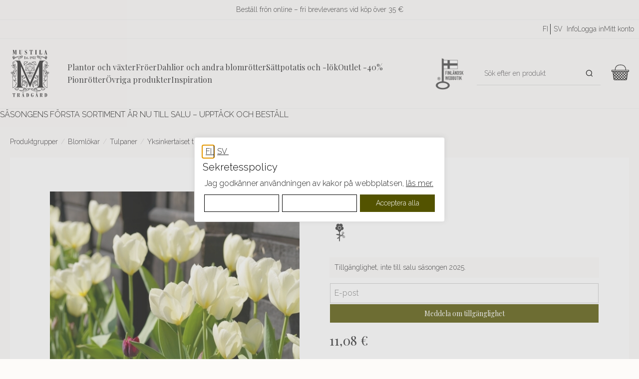

--- FILE ---
content_type: text/html; charset=utf-8
request_url: https://www.mustilapuutarha.fi/Tulppaani-Maureen/sv
body_size: 30057
content:
<!DOCTYPE html>
<!--[if lt IE 7 ]> <html class="ie6" lang="sv"> <![endif]-->
<!--[if IE 7 ]> <html class="ie7" lang="sv"> <![endif]-->
<!--[if IE 8 ]> <html class="ie8" lang="sv"> <![endif]-->
<!--[if IE 9 ]> <html class="ie9" lang="sv"> <![endif]-->
<!--[if (gt IE 9)|!(IE)]><!--> <html lang="sv"> <!--<![endif]-->
<head><base href="https://www.mustilapuutarha.fi/epages/mustilapuutarha.sf/sv_SE/"/>
<title>Tulpan &#39;Maureen&#39; - MUSTILA TRÄDGÅRD</title>
<meta name="viewport" content="width=device-width, initial-scale=1"/>
<meta http-equiv="X-UA-Compatible" content="IE=Edge"/>
<meta charset="utf-8"/>
<link type="text/css" href="/WebRoot/StoreTypes/7.112.0/MustilaStore/lib-min/package-sf.css" rel="stylesheet"/><link rel="stylesheet" href="https://cdnjs.cloudflare.com/ajax/libs/animate.css/3.5.2/animate.min.css"><style type="text/css">.gbase-consent-hide{display:none!important}.ui-dialog.gbase-consent-dialog-no-titlebar{border-color:#e3e3e3;box-shadow: 0 -1px 10px 0 #acabab4d}.ui-dialog .cookiebox.ui-dialog-content.ui-widget-content{padding:1rem}.GBaseGDPRConsentTitle{font-size:1.25rem;margin:.25rem 0}.cookiebox .ConsentButtons button.ep-uiInput-button.gbase-secondary-button{background:#fff;border-color:#000;color:#000}@media screen and (max-width:500px){.cookiebox .wrapper.ConsentButtons .gbase-accept-all{order:-1}}</style><style type="text/css">.gbase-consent-dialog-no-titlebar{position:fixed}.gbase-consent-dialog-no-titlebar .ui-resizable-handle{width:0!important}.cookiebox{max-width:800px;display:inline-block;padding:.5em}@media (min-width:550px){.cookiebox{min-width:500px}}.cookiebox .boxes{display:flex;flex-wrap:wrap}.cookiebox .box{border:1px solid #000;width:100%;margin-bottom:10px;padding:1em}.cookiebox .wrapper{display:flex;justify-content:space-between}@media screen and (max-width:500px){.cookiebox .wrapper.ConsentButtons{flex-wrap:wrap}}.cookiebox a{display:inline-block}.cookiebox .GBaseGDPRConsentDescription{margin-bottom:.5em}.cookiebox .switch{position:relative;display:inline-block;width:60px;height:34px}.cookiebox .switch input{opacity:0;width:0;height:0}.cookiebox .slider{position:absolute;cursor:pointer;top:0;left:0;right:0;bottom:0;-webkit-transition:.4s;transition:.4s;background-color:#ccc}.cookiebox .slider:before{position:absolute;content:"";height:26px;width:26px;left:4px;bottom:4px;background-color:#fff;-webkit-transition:.4s;transition:.4s}.cookiebox input:checked+.slider{background-color:#2196f3}.cookiebox input:focus+.slider{box-shadow:0 0 1px #2196f3}.cookiebox input:checked+.slider:before{-webkit-transform:translateX(26px);-ms-transform:translateX(26px);transform:translateX(26px)}.cookiebox .slider.round{border-radius:34px}.cookiebox .slider.round:before{border-radius:50%}.cookiebox .toggle-text-wrapper{max-height:300px;overflow-y:scroll;box-shadow: inset 0px 0px 5px #00000080;padding:10px}.cookiebox .ConsentButtons.NavBarBottom{background:#fff}.cookiebox .ConsentButtons button{padding:.5em;width:100%;margin:.2em}.gbase-consent-dialog-no-titlebar .ui-dialog-titlebar{display:none}</style><style type="text/css">.lz-container{z-index:999}</style><link href="/WebRoot/Mustila/Shops/2015021709/Styles/Mustila_0020_2023/StorefrontStyle_416.css" rel="stylesheet" type="text/css"/><style type="text/css">@import url(/WebRoot/StoreTypes/7.112.0/MustilaStore/lib/de_epages/design/style-ie.css) screen and (-ms-high-contrast:active),(-ms-high-contrast:none);</style><link href="https://vdt.vilkas.fi/VDT/master/mustilapuutarha.fi/dev/slick-slider/slick-slider.css" rel="stylesheet" type="text/css"><link href="https://vdt.vilkas.fi/VDT/master/mustilapuutarha.fi/StyleExtension.css" rel="stylesheet" type="text/css"><style type="text/css">.FrontPageElement85975710{--element-background-color:#97995b;--element-font-color:#fff;--element-button-background-color:#000;--element-button-border-color:#000;--element-button-font-color:#fff;--element-button-font-color-hover:#fff;--element-button-background-color-hover:#333;--element-button-border-color-hover:#333;--element-heading-font-size:24px;--element-body-font-size:14px;--element-link-font-size:16px;--tablet-element-background-color:#97995b;--tablet-element-font-color:#fff;--tablet-element-button-background-color:#000;--tablet-element-button-border-color:#000;--tablet-element-button-font-color:#fff;--tablet-element-button-font-color-hover:#fff;--tablet-element-button-background-color-hover:#333;--tablet-element-button-border-color-hover:#333;--tablet-element-heading-font-size:22px;--tablet-element-body-font-size:14px;--tablet-element-link-font-size:16px;--mobile-element-background-color:#97995b;--mobile-element-font-color:#fff;--mobile-element-button-background-color:#000;--mobile-element-button-border-color:#000;--mobile-element-button-font-color:#fff;--mobile-element-button-font-color-hover:#fff;--mobile-element-button-background-color-hover:#333;--mobile-element-button-border-color-hover:#333;--mobile-element-heading-font-size:20px;--mobile-element-body-font-size:14px;--mobile-element-link-font-size:14px}</style><style type="text/css">div.NettiluottoWarning+div.Separator+div.MessageWarning,div.NettiluottoWarning+div.Separator+div.MessageWarning+hr.Separator{display:none}</style><style type="text/css">#ProductAttributeIcons .iconContainer{display:flex;flex-direction:row;flex-wrap:wrap;padding-bottom:0}.ProductIconImg{display:flex;justify-content:center;align-items:center}</style><style type="text/css">.ImageArea{position:relative}.ProductIconImg{width:25%;height:25%}.ProductIconImg img{max-width:100%!important}.ProductIconImg img{max-width:100%;height:auto}.ProductIconImgPosition1{position:absolute;top:0;left:0}.ProductIconImgPosition2{position:absolute;top:0;right:0}.ProductIconImgPosition3{position:absolute;bottom:0;right:0}.ProductIconImgPosition4{position:absolute;bottom:0;left:0}</style><script type="text/javascript" src="/epages/mustilapuutarha.sf/sv_SE/?ViewAction=SF-ViewJQueryConfig&amp;ObjectID=3222716&amp;CurrencyID=EUR&amp;CacheName=Mustila-7.112.0-0"></script>
<script type="text/javascript">(function(require){function config(a,b){config._(config.c[a]||(config.c[a]={}),b)}config.c=require.config=require.config||{};config._=function(a,b){for(var c in b)b[c]instanceof Object?config._(a[c]||(a[c]={}),b[c]):a[c]=b[c]};config("jquery/canvas/canvastext",{fontRoot:["","WebRoot","Mustila","Shops","2015021709","5CCA","C3B3","7164","74F3","2501","0A28","1011","A8B8"].join("/")});config("ep",{baseUrl:["https\u003A","","www\u002Emustilapuutarha\u002Efi","epages","mustilapuutarha\u002Esf","sv_SE",""].join("/"),canonicalUrl:'https\u003A\u002F\u002Fwww\u002Emustilapuutarha\u002Efi\u002FTulppaani-Maureen\u002Fsv',objectId:'84091015',viewAction:'View',storeFrontUrl:["https\u003A","","www\u002Emustilapuutarha\u002Efi","epages","mustilapuutarha\u002Esf"].join("/"),requestProtocolAndServer:'https\u003A\u002F\u002Fwww\u002Emustilapuutarha\u002Efi',webUrj:["http\u003A","","www\u002Emustilapuutarha\u002Efi","epages","mustilapuutarha\u002Esf","\u003FObjectPath\u003D","Shops","2015021709","Products","622338"].join("/"),webUrlSsl:["https\u003A","","www\u002Emustilapuutarha\u002Efi","epages","mustilapuutarha\u002Esf","\u003FObjectPath\u003D","Shops","2015021709","Products","622338"].join("/"),google:{}});}(require));</script>
<script type="text/javascript" src="/WebRoot/StoreTypes/7.112.0/MustilaStore/lib-min/package-sf.js"></script>
<script type="text/javascript">var jq=jQuery.noConflict();</script>
<script type="text/javascript">epConfig.objectGUID='648D6F08-9828-268B-F0A3-0A28106A1491';epConfig.objectPath='\u002FShops\u002F2015021709\u002FProducts\u002F622338';epConfig.relativePath='Products\u002F622338';epConfig.webPath='\u002FWebRoot\u002FMustila\u002FShops\u002F2015021709\u002F648D\u002F6F08\u002F9828\u002F268B\u002FF0A3\u002F0A28\u002F106A\u002F1491';epConfig.currency='EUR';epConfig.PageTypeAlias='SF-Product';epConfig.hasCart=false;epConfig.currentProduct={'id':'84091015','guid':'648D6F08-9828-268B-F0A3-0A28106A1491','sku':'622338','name':'Tulpan\u0020\u0027Maureen\u0027','mainCategory':'Yksinkertaiset\u0020tulppaanit','mainCategoryData':{'id':'84209238','guid':'650E7248-5A32-3806-AFEA-0A28106AD83A','alias':'Yksinkertaiset\u0020tulppaanit','name':'Yksinkertaiset\u0020tulppaanit','isVisible':true,'path':'\u002FShops\u002F2015021709\u002FCategories\u002FKukkasipulit\u002FTulppaanit\u002F\u0022Yksinkertaiset\u0020tulppaanit\u0022','urlPart':'?ObjectPath=\u002FShops\u002F2015021709\u002FCategories\u002FKukkasipulit\u002FTulppaanit\u002F\u002522Yksinkertaiset\u002520tulppaanit\u002522',},'variationString':'','manufacturer':'','stockAlert':'OUT_STOCK','isVisible':true,'isAvailable':true,'price':11.08,'price_gross':8.83,'price_net':11.08,'price_formatted':'11,08 €','order_unit':{'name':'styck','abbreviation':'',},'interval_order':1,'price_gross_formatted':'8,83 €','price_net_formatted':'11,08 €',};</script>
<script type="text/javascript">require(["jquery/metaparse","de_epages/design/inc/sf-initialize"]);require(["de_epages/externalcontent/dojogadgetfix"]);require(["ep/inject-sec-token"],function(ep){ep.injectSecToken();});require(["jquery","ep/accessibility-fallback","$ready!"],function($,accessibilityFallback){accessibilityFallback.fixAltAttributes();accessibilityFallback.fixAltAttributes({tag:'area',fallback:'href'});accessibilityFallback.fixAltAttributes({tag:'input[type="image"]',fallback:'src'});$('.skip-link').on('click.onSkipLink keydown.onSkipLink',function(e){if(e&&e.keyCode&&!(e.keyCode===13||e.keyCode===32)){return true;}$('#main-content').trigger('focus');});accessibilityFallback.tabIndexFallback({selectors:['h1','h2','h3','h4','h5','h6','.ep-uiThumbbox li','.ep-coverflow-item','.ep-contentbox-item']});accessibilityFallback.ariaLiveFallback({selectors:['.ui-tabs-panel','#RemoteSearchResults'],value:'polite'});accessibilityFallback.tableHeaderFallback({exceptions:['PagerTablePages']});accessibilityFallback.fixTooltip({selectors:['i.HelpIcon']});});</script>
<script type="text/javascript">window.offscreenBuffering=true;</script>
<script type="text/javascript">require(["jquery","util/storage","$ready!"],function($,storage){var fromCategory=storage.sessionStorage("Product::FromCategory");if(fromCategory){$("nav .BreadcrumbLastItem").parent().parent().children().not(':last-child').remove().end().prepend(fromCategory);storage.sessionStorage("Product::FromCategory",null);}});</script>
<script id="GBaseGDPRConsentDialogTemplate" type="text/x-jquery-tmpl">
    <div class="cookiebox">
        <div class="AlignMiddle LocaleFlags">
            
            <a href="../fi_FI/?ViewObjectPath=%2FShops%2F2015021709%2FProducts%2F622338">
                <img src="/WebRoot/StoreTypes/7.112.0/MustilaStore/SF/Locales/fi_FI.gif" alt="Suomi" title="Suomi"/>
            </a>
            
            <a href="../sv_SE/?ViewObjectPath=%2FShops%2F2015021709%2FProducts%2F622338">
                <img src="/WebRoot/StoreTypes/7.112.0/MustilaStore/SF/Locales/sv_SE.gif" alt="Svenska" title="Svenska"/>
            </a>
            
        </div>

        <h2 class="GBaseGDPRConsentTitle"><p>Sekretesspolicy</p></h2>
        <div class="GBaseGDPRConsentDescription"><p>&nbsp;Jag godkänner användningen av kakor på webbplatsen, <a href="?ObjectPath=Categories/PrivacyPolicy&amp;ViewAction=ViewPopup" target="_blank">läs mer.</a></p></div>

        <div class="boxes gbase-consent-hide GBaseConsentSelection">
            <div class="box">
                <div class="wrapper">
                    <h3 >Marknadsföring</h3>
                    <label class="switch">
                        <input type="checkbox" name="GBaseConsentToMarketing"/>
                        <span class="slider round">&nbsp;</span>
                    </label>
                </div>
            </div>

            <div class="box">
                <div class="wrapper">
                    <h3 >Analytik</h3>
                    <label class="switch">
                        <input type="checkbox" name="GBaseConsentToAnalytics" />
                        <span class="slider round">&nbsp;</span>
                    </label>
                </div>
            </div>
        </div>
        <div class="wrapper ConsentButtons NavBarBottom">
            <button class="gbase-consent-hide ep-uiInput ep-uiInput-button gbase-secondary-button gbase-confirm-choices">Bekräfta valet</button>


            <button class="ep-uiInput ep-uiInput-button gbase-secondary-button gbase-more-info" onclick="GBaseShowMoreInfo()">Anpassa dina inställningar</button>
            <button class="ep-uiInput ep-uiInput-button gbase-secondary-button gbase-refuse-all">Acceptera nödvändiga</button>
            <button class="ep-uiInput ep-uiInput-button gbase-accept-all">Acceptera alla</button>
        </div>

    </div>
</script>
<script type="text/javascript">function GBaseShowMoreInfo(){jQuery('.gbase-consent-hide').removeClass('gbase-consent-hide');jQuery('.gbase-more-info').addClass('gbase-consent-hide');}</script>
<script type="text/javascript">function GBaseOpenConsentDialog(){var template=jQuery('#GBaseGDPRConsentDialogTemplate').tmpl();jQuery(template).dialog({modal:true,width:"auto",maxWidth:768,closeOnEscape:false,show:"fade",hide:"fade",dialogClass:"gbase-consent-dialog-no-titlebar"});jQuery(".cookiebox .gbase-accept-all").click(function(){jQuery(".cookiebox .switch input:not(:checked)").click();GBaseSubmitConsent(1,1);jQuery(".cookiebox").dialog('close');});jQuery(".cookiebox .gbase-refuse-all").click(function(){jQuery(".cookiebox .switch input:checked").click();GBaseSubmitConsent(0,0);jQuery(".cookiebox").dialog('close');});jQuery(".cookiebox .gbase-confirm-choices").click(function(){var ConsentToMarketing=jQuery('.cookiebox input[name=GBaseConsentToMarketing]').prop('checked')?1:0;var ConsentToAnalytics=jQuery('.cookiebox input[name=GBaseConsentToAnalytics]').prop('checked')?1:0;GBaseSubmitConsent(ConsentToMarketing,ConsentToAnalytics);jQuery(".cookiebox").dialog('close');});jQuery('.cookiebox input[name=GBaseConsentToMarketing]').on('change',function(e){if(e.target.checked){jQuery('.cookiebox input[name=GBaseConsentToAnalytics]').prop('checked',true);}});jQuery('.cookiebox input[name=GBaseConsentToAnalytics]').on('change',function(e){if(!e.target.checked){jQuery('.cookiebox input[name=GBaseConsentToMarketing]').prop('checked',false);}});}</script>
<script type="text/javascript">function GBaseReadCookie(name){return document.cookie.match('(^|;)\\s*'+name+'\\s*=\\s*([^;]+)')?.pop()||''}function GBaseIsConsentToAnalyticsGiven(){if(epConfig.user&&epConfig.user.Consent){return 1;}if(epConfig.user&&epConfig.user.ConsentToAnalytics){return 1;}if(GBaseReadCookie('GBaseConsent')==="1"){return 1;}if(GBaseReadCookie('GBaseConsentToAnalytics')==="1"){return 1;}return 0;}function GBaseSubmitConsent(ConsentToMarketing,ConsentToAnalytics){var expires=new Date();expires.setFullYear(expires.getFullYear()+1);document.cookie="GBaseConsent="+ConsentToMarketing+"; SameSite=Strict; path=/; expires="+expires;document.cookie="GBaseConsentToAnalytics="+ConsentToAnalytics+"; SameSite=Strict; path=/; expires="+expires;consents={'marketing':!!+GBaseReadCookie('GBaseConsent'),'analytics':!!+GBaseReadCookie('GBaseConsentToAnalytics')};window.dispatchEvent(new CustomEvent('GBaseConsentSubmit',{'detail':{'consents':consents}}));jq('.GBaseGDPRConsentDialog').hide();}require(["jquery","jquery/tmpl","jquery/cookie","jquery/ui/dialog","$ready!"],function($){if(jQuery.cookie('GBaseConsent')){consents={'marketing':!!+GBaseReadCookie('GBaseConsent'),'analytics':!!+GBaseReadCookie('GBaseConsentToAnalytics')};window.dispatchEvent(new CustomEvent('GBaseConsentPageLoad',{'detail':{'consents':consents}}));return;}GBaseOpenConsentDialog();});</script>
<script type="text/javascript">(function(){var sc=document.createElement('script');sc.type='text/javascript';sc.async=true;sc.src=('https:'==document.location.protocol?'https://zefzhat-eu.appspot.com':'http://www.livezhat.fi')+'/code/elinkeinoyhtymamustilantaimitarhattigerstedtnilskarl/qgmgitv';var s=document.getElementsByTagName('script')[0];s.parentNode.insertBefore(sc,s);})();</script>
<meta property="og:image" content="https://www.mustilapuutarha.fi/WebRoot/Mustila/Shops/2015021709/648D/6F08/9828/268B/F0A3/0A28/106A/1491/5673_648d5de19ca814.93320900_Tulppaani20Maureen20iBulb2028329.jpg"/>
<meta property="og:image:alt" content="Tulpan &#39;Maureen&#39;"/>
<meta property="og:title" content="Tulpan &#39;Maureen&#39;"/>
<meta property="og:type" content="product"/>
<meta property="og:url" content="https://www.mustilapuutarha.fi/Tulppaani-Maureen/sv"/>
<meta property="og:description" content=""/>
<link rel="shortcut icon" type="image/x-icon" href="/WebRoot/Mustila/Shops/2015021709/MediaGallery/favicon.ico"/>
<link rel="canonical" href="https://www.mustilapuutarha.fi/Tulppaani-Maureen/sv"/>
<link rel="alternate" hreflang="fi" href="https://www.mustilapuutarha.fi/Tulppaani-Maureen">
<link rel="alternate" hreflang="sv" href="https://www.mustilapuutarha.fi/Tulppaani-Maureen/sv">
<link rel="alternate" hreflang="fi-FI" href="https://www.mustilapuutarha.fi/Tulppaani-Maureen">
<link rel="alternate" hreflang="sv-SE" href="https://www.mustilapuutarha.fi/Tulppaani-Maureen/sv">
<!--[if IE]>
    <link href="/WebRoot/StoreTypes/7.112.0/MustilaStore/lib/de_epages/design/style-ie.css" rel="stylesheet" type="text/css" />
    <![endif]-->
<!-- style extension js -->
<script src="/WebRoot/Mustila/Shops/2015021709/Styles/Mustila_0020_2023/StyleExtension.js"></script>
<script type="text/javascript">
function gtmIsConsentGiven(){
    if(epConfig.user && epConfig.user.Consent){
        return 1;
    }
    if(epConfig.user && epConfig.user.ConsentToAnalytics){
        return 1;
    }
    if(`; ${document.cookie}`.split('; GBaseConsent=').pop().split(';').shift() === "1"){
        return 1;
    }
    if(`; ${document.cookie}`.split('; GBaseConsentToAnalytics=').pop().split(';').shift() === "1"){
        return 1;
    }
    return 0;
}
function gtmIsConsentGivenToMarketing(){
    if(epConfig.user && epConfig.user.Consent){
        return 1;
    }
    if(`; ${document.cookie}`.split('; GBaseConsent=').pop().split(';').shift() === "1"){
        return 1;
    }
    return 0;
}
</script>
<script type="text/javascript">
// helper for parsing floats in different locales
function GTMlocaleParseFloat(s) {
    // remove everything but numbers and possible separators
    s = s.replace(/[^1-9,\.]/g, "");
    // Get the thousands and decimal separator characters used in the locale.
    let [,thousandsSeparator,,,,decimalSeparator] = 1111.1.toLocaleString(epConfig.language);
    // Remove thousand separators, and put a point where the decimal separator occurs
    s = Array.from(s, c => c === thousandsSeparator ? ""
                         : c === decimalSeparator   ? "." : c).join("");
    // Now it can be parsed
    return parseFloat(s);
}

(() => {
  
  // using ga4
  dataLayer = (typeof dataLayer !== 'undefined') ? dataLayer : [];
  function gtag(){dataLayer.push(arguments);}


    const consent_analytics = gtmIsConsentGiven() ? 'granted' : 'denied';
    const consent_marketing = gtmIsConsentGivenToMarketing() ? 'granted' : 'denied';
    gtag('consent', 'default', {
        'analytics_storage': consent_analytics,
        'ad_storage': consent_marketing,
        'ad_user_data': consent_marketing,
        'ad_personalization': consent_marketing,
    });
    window.addEventListener('GBaseConsentSubmit', function(consent){
        const consent_analytics = consent.detail.consents.analytics ? 'granted' : 'denied';
        const consent_marketing = consent.detail.consents.marketing ? 'granted' : 'denied';
        gtag('consent', 'update', {
            'analytics_storage': consent_analytics,
            'ad_storage': consent_marketing,
            'ad_user_data': consent_marketing,
            'ad_personalization': consent_marketing,
        });
    })



  
  function gtmHandleProductClick(event) {
      const targetUrl = this.getAttribute("href");
      if(!targetUrl) {
          return;
      }
      const targetAlias = targetUrl.split('/').pop();
      const selected_item_data = gtm_products.find(function(item) {return item.item_id === targetAlias});
      if(!selected_item_data) {
          return;
      }
      dataLayer.push({ ecommerce: null });
      dataLayer.push({
          event: "select_item",
          ecommerce: {
              currency: 'EUR',
              items: [selected_item_data]
          }
      });
  }

  
  function gtmHandleProductListAddToBasketForm(event) {
      $form = jq(this);
      const $epIdField = $form.find('input[name=ChangeObjectID]');
      const epid = $epIdField.val();
      if(!epid) {
          return;
      }
      const selected_item_data = gtm_products.find(function(item) {return item.epagesid === epid});
      if(!selected_item_data) {
          return;
      }

      if($form.data('gtm_event_happening') === 1) {
        return;
      }
      $form.data('gtm_event_happening', 1);

      selected_item_data.index = 1;
      // set quantity if it is known
      let qty = 1; // default to 1
      let $qtyField = $form.find('input[name=Quantity]');
      if($qtyField.length) {
        qty = GTMlocaleParseFloat($qtyField.val());
      }
      selected_item_data.quantity = qty;
      dataLayer.push({ ecommerce: null });
      dataLayer.push({
          event: "add_to_cart",
          ecommerce: {
              currency: 'EUR',
              items: [selected_item_data]
          }
      });
      setTimeout(function(){ $form.data('gtm_event_happening', 0) }, 100);
  }

 


  gtm_products = [];
 
  
  
  
  
  

  
  
   
   
   gtm_products.push({
      
       epagesid: '46667082',
       item_name: '\u0020Tulppaani\u0020\u0027Finola\u0027',
       item_id: '02301049',
       
       price:  7.08 ,
       
       currency: 'EUR',
       item_brand: '',
       
       
       item_category: 'Kerrotut\u0020tulppaanit',
       
       item_category_2: 'Tulpaner',
       
       item_category_3: 'Blomlökar',
       
       
       item_variant: '',
       
       item_list_name: 'AutoCrosselling',
       item_list_id: 'AutoCrosselling',
       
       
       index: 1,
       
       
       quantity: 1


   });
   
  
   
   gtm_products.push({
      
       epagesid: '84090263',
       item_name: 'Darwinhybridtulpan\u0020\u0027Golden\u0020Parade\u0027',
       item_id: '622420',
       
       price:  7.08 ,
       
       currency: 'EUR',
       item_brand: '',
       
       
       item_category: 'Darwinhybriditulppaanit',
       
       item_category_2: 'Tulpaner',
       
       item_category_3: 'Blomlökar',
       
       
       item_variant: '',
       
       item_list_name: 'AutoCrosselling',
       item_list_id: 'AutoCrosselling',
       
       
       index: 2,
       
       
       quantity: 1


   });
   
  
   
   gtm_products.push({
      
       epagesid: '67279111',
       item_name: 'Tulpan\u0020\u0027Flash\u0020Point\u0027',
       item_id: '744060001',
       
       price:  7.08 ,
       
       currency: 'EUR',
       item_brand: '',
       
       
       item_category: 'Kerrotut\u0020tulppaanit',
       
       item_category_2: 'Tulpaner',
       
       item_category_3: 'Blomlökar',
       
       
       item_variant: '',
       
       item_list_name: 'AutoCrosselling',
       item_list_id: 'AutoCrosselling',
       
       
       index: 3,
       
       
       quantity: 1


   });
   
  
   
   gtm_products.push({
      
       epagesid: '75315697',
       item_name: 'Darwinhybridtulpan\u0020\u0027Salmon\u0020van\u0020Eijk\u0027',
       item_id: '759160002',
       
       price:  5.01 ,
       
       currency: 'EUR',
       item_brand: '',
       
       
       item_category: 'Darwinhybriditulppaanit',
       
       item_category_2: 'Tulpaner',
       
       item_category_3: 'Blomlökar',
       
       
       item_variant: '',
       
       item_list_name: 'AutoCrosselling',
       item_list_id: 'AutoCrosselling',
       
       
       index: 4,
       
       
       quantity: 1


   });
   
  
   
   gtm_products.push({
      
       epagesid: '67234165',
       item_name: 'Darwinhybridtulpan\u0020\u0027Mystic\u0020van\u0020Eijk\u0027',
       item_id: '771003',
       
       price:  5.57 ,
       
       currency: 'EUR',
       item_brand: '',
       
       
       item_category: 'Darwinhybriditulppaanit',
       
       item_category_2: 'Tulpaner',
       
       item_category_3: 'Blomlökar',
       
       
       item_variant: '',
       
       item_list_name: 'AutoCrosselling',
       item_list_id: 'AutoCrosselling',
       
       
       index: 5,
       
       
       quantity: 1


   });
   
  
   
   gtm_products.push({
      
       epagesid: '66854414',
       item_name: 'Syrentulpan\u0020\u0027Bakeri\u0020Lilac\u0020Wonder\u0027',
       item_id: '622857',
       
       price:  5.57 ,
       
       currency: 'EUR',
       item_brand: '',
       
       
       item_category: 'Kasvitieteelliset\u0020tulppaanit',
       
       item_category_2: 'Tulpaner',
       
       item_category_3: 'Blomlökar',
       
       
       item_variant: '',
       
       item_list_name: 'AutoCrosselling',
       item_list_id: 'AutoCrosselling',
       
       
       index: 6,
       
       
       quantity: 1


   });
   
  
   
   gtm_products.push({
      
       epagesid: '46667161',
       item_name: 'Pingstlilja\u0020\u0027Recurvus\u0027',
       item_id: '02302027',
       
       price:  6.22 ,
       
       currency: 'EUR',
       item_brand: '',
       
       
       item_category: 'Narcisser',
       
       item_category_2: 'Blomlökar',
       
       
       item_variant: '',
       
       item_list_name: 'AutoCrosselling',
       item_list_id: 'AutoCrosselling',
       
       
       index: 7,
       
       
       quantity: 1


   });
   
  
   
   gtm_products.push({
      
       epagesid: '57602142',
       item_name: 'Darwinhybridtulpan\u0020\u0027Salmon\u0020Impression\u0027',
       item_id: '11192207',
       
       price:  7.03 ,
       
       currency: 'EUR',
       item_brand: '',
       
       
       item_category: 'Darwinhybriditulppaanit',
       
       item_category_2: 'Tulpaner',
       
       item_category_3: 'Blomlökar',
       
       
       item_variant: '',
       
       item_list_name: 'AutoCrosselling',
       item_list_id: 'AutoCrosselling',
       
       
       index: 8,
       
       
       quantity: 1


   });
   
  
  
  

  
  
  
    
    
    gtm_products.push({
       
       epagesid: '50497728',
       item_name: 'Benmjöl\u0020Stroller\u00201\u0020kg',
       item_id: '590402',
       
       price:  11.5 ,
       
       currency: 'EUR',
       item_brand: '',
       
       
       item_category: 'Näring\u0020åt\u0020växter',
       
       item_category_2: 'Trädgårdsapotek',
       
       item_category_3: 'Övriga\u0020produkter',
       
       
       item_variant: '',
       
       item_list_name: 'Crosselling',
       item_list_id: 'Crosselling',
       
       
       index: 1,
       
       
       quantity: 1


    });
    
    
  
    
    
    gtm_products.push({
       
       epagesid: '46666619',
       item_name: 'Trico\u0020Garden\u0020Viltskydd\u0020mot\u0020hjortdjur',
       item_id: '1004',
       
       price:  24.8 ,
       
       currency: 'EUR',
       item_brand: '',
       
       
       item_category: 'Skydd\u0020åt\u0020växter',
       
       item_category_2: 'Trädgårdsapotek',
       
       item_category_3: 'Övriga\u0020produkter',
       
       
       item_variant: '',
       
       item_list_name: 'Crosselling',
       item_list_id: 'Crosselling',
       
       
       index: 2,
       
       
       quantity: 1


    });
    
    
  
  
  


  productItem = {
    
       epagesid: '84091015',
       item_name: 'Tulpan\u0020\u0027Maureen\u0027',
       item_id: '622338',
       
       price:  11.08 ,
       
       currency: 'EUR',
       item_brand: '',
       
       
       item_category: 'Yksinkertaiset\u0020tulppaanit',
       
       item_category_2: 'Tulpaner',
       
       item_category_3: 'Blomlökar',
       
       
       item_variant: '',
       
       
       quantity: 1


  };
  dataLayer.push({ ecommerce: null });
  dataLayer.push({
   event: 'view_item',
   ecommerce: {
     currency: 'EUR',
     items: [productItem]
    }
  });


  
  if(gtm_products.length) {
    dataLayer.push({
      event: 'view_item_list',
      ecommerce: {
        currency: 'EUR',
        items: [gtm_products],
      }
    });
  }

  
  
  
  require(["jquery", "$ready!"], function ($) {
    
    productAddToBasketForm = $('form#basketForm_standalone');
    if(productAddToBasketForm.length) {
      productAddToBasketForm.on('submit', function(e) {
        const $form = $(this);
        // prevent double events
        if($form.data('gtm_event_happening') === 1) {
          return;
        }
        $form.data('gtm_event_happening', 1);
        let qty = 1; // default to 1
        let $qtyField = $form.find('input[name=Quantity]');
        if($qtyField.length) {
          qty = GTMlocaleParseFloat($qtyField.val());
        }
        productItem.quantity = qty;
        productItem.item_list_name = "ProductPage";
        productItem.item_list_id = "ProductPage";
        productItem.index = 1;
        dataLayer.push({ ecommerce: null });
        dataLayer.push({
          event: "add_to_cart",
          ecommerce: {
            currency: 'EUR',
            value: productItem.quantity * productItem.price,
            items: [productItem],
          }
        });
        
        setTimeout(function(){ $form.data('gtm_event_happening', 0) }, 100);
      });
    }

    
    
    jq('form.AddToBasketForm:not(#basketForm_standalone)').each(function(i, e) {
      jq(this).on('submit', gtmHandleProductListAddToBasketForm);
    });

  });


  document.addEventListener('DOMContentLoaded', event => {
    if(gtm_products.length) {
      
      document.querySelectorAll('a[href*="/Products/"]').forEach(item => {
        item.addEventListener('click', gtmHandleProductClick);
      });

    }
  });




 


 

 



 (function(w,d,s,l,i){w[l]=w[l]||[];w[l].push({'gtm.start':
new Date().getTime(),event:'gtm.js'});var f=d.getElementsByTagName(s)[0],
j=d.createElement(s),dl=l!='dataLayer'?'&l='+l:'';j.async=true;j.src=
'https://www.googletagmanager.com/gtm.js?id='+i+dl;f.parentNode.insertBefore(j,f);
})(window,document,'script','dataLayer','GTM-K2F9GKQ');


})();
</script>
<script type="text/javascript">try{window.onerror=window.onerrorbak;}catch(e){}</script>
<!-- Begin: User-defined HTML Head area -->
<meta name="facebook-domain-verification" content="pkdumh6z9fj5p25rl78enegmvuw05m"/>
<meta name="google-site-verification" content="O1ntSSMvIjsGnGh_ELYw6J7P0PdpVpxP8Bwnvq-Awig"/>
<link rel="icon" type="image/png" href="/WebRoot/Mustila/Shops/2015021709/MediaGallery/favicon/favicon.png"/>
</link>
</link>
<script src="https://vdt.vilkas.fi/VDT/master/mustilapuutarha.fi/dev/slick-slider/slick-slider.js" type="text/javascript"></script>
<script src="https://vdt.vilkas.fi/VDT/master/mustilapuutarha.fi/StyleExtension.js" type="text/javascript"></script>
<!-- giosg tag -->
<script>(function(w,t,f){var s="script",o="_giosg",h="https://service.giosg.com",e,n;e=t.createElement(s);e.async=1;e.src=h+"/live/";w[o]=w[o]||function(){(w[o]._e=w[o]._e||[]).push(arguments);};w[o]._c=f;w[o]._h=h;n=t.getElementsByTagName(s)[0];n.parentNode.insertBefore(e,n);})(window,document,6165);</script>
<!-- giosg tag -->
<!--Start of Tawk.to Script OUTI-->
<script type="text/javascript">function getChatId(){var lang=epConfig.language;switch(lang){case'sv':return'5e84420a35bcbb0c9aac7e47/1hj4tse9e';case'fi':return'5e84420a35bcbb0c9aac7e47/default';default:return'5e84420a35bcbb0c9aac7e47/default';}}(function(){var chatId=getChatId();if(!chatId){return;}var Tawk_API=Tawk_API||{},Tawk_LoadStart=new Date();var s1=document.createElement("script"),s0=document.getElementsByTagName("script")[0];s1.async=true;s1.src='https://embed.tawk.to/'+chatId;s1.charset='UTF-8';s1.setAttribute('crossorigin','*');s0.parentNode.insertBefore(s1,s0);})();</script>
<!--End of Tawk.to Script-->
<!-- LightWidget WIDGET -->
<script src="https://cdn.lightwidget.com/widgets/lightwidget.js"></script>
<meta name="p:domain_verify" content="d7c8c9bb183747a5bbe98ba838ff2a18"/>
<!-- Go to www.addthis.com/dashboard to customize your tools -->
<script type="text/javascript" src="//s7.addthis.com/js/300/addthis_widget.js#pubid=ra-58f5fc709e2ce1e0"></script>
<meta name="google-site-verification" content="UbX2YLoCq7yd-OXmd-UgOycUabBvDOCIPCLp-6Sz73I"/>
<script>window.embeddedChatbotConfig={chatbotId:"7Or0GfTy86BcXP0uJV0Zk",domain:"chat.mustilapuutarha.fi"}</script>
<script src="https://chat.mustilapuutarha.fi/embed.min.js" chatbotId="7Or0GfTy86BcXP0uJV0Zk" domain="chat.mustilapuutarha.fi" defer></script>
<!-- End: User-defined HTML Head area -->
<script type="text/javascript">(function(win){if(!jQuery.fn.jquerysdk){jQuery.noConflict(true);var $=jQuery,noConflict=$.config.noConflict;if(!noConflict){win.$=$;}else if(typeof noConflict=='string'){win[noConflict]=$;}}try{win.onerror=function(){return true;};}catch(e){}})(window);</script>
<!-- MainCategory /Shops/2015021709/Categories/Kukkasipulit/Tulppaanit/&quot;Yksinkertaiset tulppaanit&quot; -->
<script type="text/javascript">jQuery.ready(function($){var $layout=$('div.GeneralLayout');$layout.addClass('Erply');});</script>
</head>
<body class="epages no-sidebars" lang="sv" itemscope itemtype="http://schema.org/WebPage"><noscript><meta HTTP-EQUIV="refresh" content="0;url='https://www.mustilapuutarha.fi/Tulppaani-Maureen/sv?PageSpeed=noscript'" /><style><!--table,div,span,font,p{display:none} --></style><div style="display:block">Please click <a href="https://www.mustilapuutarha.fi/Tulppaani-Maureen/sv?PageSpeed=noscript">here</a> if you are not redirected within a few seconds.</div></noscript>
<a href="#main-content" class="skip-link">Hoppa till huvudinnehåll</a>
<!-- Giosg -->
<script type="text/javascript">require(['https://service.giosg.com/client/6165/'],function(){var userData={username:"Anonymous",customernumber:"",customergroup:""}
_giosg('visitor','submit',userData);});</script>
<!-- Google Tag Manager (noscript) GA4 -->
<noscript><iframe src="https://www.googletagmanager.com/ns.html?id=GTM-K2F9GKQ" height="0" width="0" style="display:none;visibility:hidden"></iframe></noscript>
<!-- End Google Tag Manager (noscript) GA4 -->
<span style="display: none;" id="GBaseContextHelper" class="GBaseContext ObjectID_84091015 ClassID_46502693 PageType_SF-Product "></span>
<span style="display: none;" id="VilkasDesignContextHelper" class="VilkasDesignContext ObjectID_84091015 ClassID_46502693 PageType_SF-Product "></span>
<div class="Layout1 GeneralLayout Div">
<div class="NavBarRoof HorizontalNavBar" role="complementary" aria-label="Vy">
<div class="PropertyContainer">
<div class="SizeContainer">
<div class=" NavBarElement0" id="NavElement_83799070">
<div class="NavigationText ">
<p style="text-align: center;">Beställ frön online – fri brevleverans vid köp över 35 €</p>
</div>
</div>
</div>
</div>
</div>
<div class="Header HorizontalNavBar" role="banner" aria-label="Sidhuvudruta">
<div class="PropertyContainer">
<div class="SizeContainer custom-container custom-left">
<div class=" NavBarElement0" id="NavElement_83795493">
<div class="NavigationText ">
<p><a data-link-type="tree" data-type="linkpicker" href="?ObjectPath=/Shops/2015021709/Categories"><img alt="Logo" id="custom-logo" src="/WebRoot/Mustila/Shops/2015021709/MediaGallery/ThemeContent/MuPu-logo-1932-SVE.svg" style="width: 120px; max-width: 120px; height: 149px;" title="Logo"/> </a></p>
</div>
</div>
</div>
<div class="SizeContainer custom-container custom-right">
<nav>
<ul class="HorizontalDisplay NavBarElement1 ep-megamenu" id="MegaMenu83795494" aria-label="MainMenu" tabindex="0" aria-activedescendant="" data-focus="{}" role="menubar">
<li class="ep-megamenu-first-level-element NavigationElement Category-46502565" role="menuitem" aria-haspopup="true">
<a href="?ObjectPath=/Shops/2015021709/Categories/%22Kasvit%20ja%20taimet%22"><span class="active-marker"></span>Plantor och växter</a>
<div class="ep-megamenu-container" style="display:none">
<ul class="ep-megamenu-second-level-group" role="menu">
<li class="ep-megamenu-second-level-element Category-46502566" role="menuitem" aria-haspopup="true">
<a href="?ObjectPath=/Shops/2015021709/Categories/%22Kasvit%20ja%20taimet%22/Alppiruusut">Rhododendron</a>
<ul role="menu">
<li class="ep-megamenu-third-level-element Category-46502567" role="menuitem">
<a href="?ObjectPath=/Shops/2015021709/Categories/%22Kasvit%20ja%20taimet%22/Alppiruusut/%22Suomessa%20jalostetut%20alppiruusut%22">Förädlade i Finland</a>
</li>
<li class="ep-megamenu-third-level-element Category-46502568" role="menuitem">
<a href="?ObjectPath=/Shops/2015021709/Categories/%22Kasvit%20ja%20taimet%22/Alppiruusut/%22Ulkomaiset%20alppiruusut%22">Utländska rhododendron</a>
</li>
<li class="ep-megamenu-more" style="display:none">
<a href="?ObjectPath=/Shops/2015021709/Categories/%22Kasvit%20ja%20taimet%22/Alppiruusut">... Mer</a>
</li>
</ul>
</li>
<li class="ep-megamenu-second-level-element Category-46502569" role="menuitem">
<a href="?ObjectPath=/Shops/2015021709/Categories/%22Kasvit%20ja%20taimet%22/Atsaleat">Azaleor</a>
</li>
<li class="ep-megamenu-second-level-element Category-46502571" role="menuitem">
<a href="?ObjectPath=/Shops/2015021709/Categories/%22Kasvit%20ja%20taimet%22/Magnoliat">Magnolior</a>
</li>
<li class="ep-megamenu-second-level-element Category-46502572" role="menuitem" aria-haspopup="true">
<a href="?ObjectPath=/Shops/2015021709/Categories/%22Kasvit%20ja%20taimet%22/K%C3%B6ynn%C3%B6skasvit">Kläng- och klätterväxter</a>
<ul role="menu">
<li class="ep-megamenu-third-level-element Category-46502573" role="menuitem">
<a href="?ObjectPath=/Shops/2015021709/Categories/%22Kasvit%20ja%20taimet%22/K%C3%B6ynn%C3%B6skasvit/K%C3%A4rh%C3%B6t">Klematisar</a>
</li>
<li class="ep-megamenu-third-level-element Category-73731931" role="menuitem">
<a href="?ObjectPath=/Shops/2015021709/Categories/%22Kasvit%20ja%20taimet%22/K%C3%B6ynn%C3%B6skasvit/Humalat">Humle</a>
</li>
<li class="ep-megamenu-third-level-element Category-73731932" role="menuitem">
<a href="?ObjectPath=/Shops/2015021709/Categories/%22Kasvit%20ja%20taimet%22/K%C3%B6ynn%C3%B6skasvit/Laikkuk%C3%B6ynn%C3%B6kset">Kameleontbuskar</a>
</li>
<li class="ep-megamenu-third-level-element Category-73731933" role="menuitem">
<a href="?ObjectPath=/Shops/2015021709/Categories/%22Kasvit%20ja%20taimet%22/K%C3%B6ynn%C3%B6skasvit/Sinisateet">Blåregn</a>
</li>
<li class="ep-megamenu-third-level-element Category-73731934" role="menuitem">
<a href="?ObjectPath=/Shops/2015021709/Categories/%22Kasvit%20ja%20taimet%22/K%C3%B6ynn%C3%B6skasvit/Viinik%C3%B6ynn%C3%B6kset">Vinrankor</a>
</li>
<li class="ep-megamenu-third-level-element Category-46502574" role="menuitem">
<a href="?ObjectPath=/Shops/2015021709/Categories/%22Kasvit%20ja%20taimet%22/K%C3%B6ynn%C3%B6skasvit/%22Muut%20k%C3%B6ynn%C3%B6kset%22">Övriga klängväxter</a>
</li>
<li class="ep-megamenu-more" style="display:none">
<a href="?ObjectPath=/Shops/2015021709/Categories/%22Kasvit%20ja%20taimet%22/K%C3%B6ynn%C3%B6skasvit">... Mer</a>
</li>
</ul>
</li>
<li class="ep-megamenu-second-level-element Category-46502575" role="menuitem" aria-haspopup="true">
<a href="?ObjectPath=/Shops/2015021709/Categories/%22Kasvit%20ja%20taimet%22/%22Havupuut%20ja%20havupensaat%22">Barrväxter</a>
<ul role="menu">
<li class="ep-megamenu-third-level-element Category-46502576" role="menuitem">
<a href="?ObjectPath=/Shops/2015021709/Categories/%22Kasvit%20ja%20taimet%22/%22Havupuut%20ja%20havupensaat%22/M%C3%A4nnyt">Tallar</a>
</li>
<li class="ep-megamenu-third-level-element Category-46502577" role="menuitem">
<a href="?ObjectPath=/Shops/2015021709/Categories/%22Kasvit%20ja%20taimet%22/%22Havupuut%20ja%20havupensaat%22/Katajat">Enar</a>
</li>
<li class="ep-megamenu-third-level-element Category-46502578" role="menuitem">
<a href="?ObjectPath=/Shops/2015021709/Categories/%22Kasvit%20ja%20taimet%22/%22Havupuut%20ja%20havupensaat%22/Kuuset">Granar</a>
</li>
<li class="ep-megamenu-third-level-element Category-46502579" role="menuitem">
<a href="?ObjectPath=/Shops/2015021709/Categories/%22Kasvit%20ja%20taimet%22/%22Havupuut%20ja%20havupensaat%22/Pihdat">Ädelgranar</a>
</li>
<li class="ep-megamenu-third-level-element Category-46502580" role="menuitem">
<a href="?ObjectPath=/Shops/2015021709/Categories/%22Kasvit%20ja%20taimet%22/%22Havupuut%20ja%20havupensaat%22/Tuijat">Tujor</a>
</li>
<li class="ep-megamenu-third-level-element Category-46502581" role="menuitem">
<a href="?ObjectPath=/Shops/2015021709/Categories/%22Kasvit%20ja%20taimet%22/%22Havupuut%20ja%20havupensaat%22/Lehtikuuset">Lärkar</a>
</li>
<li class="ep-megamenu-third-level-element Category-46502582" role="menuitem">
<a href="?ObjectPath=/Shops/2015021709/Categories/%22Kasvit%20ja%20taimet%22/%22Havupuut%20ja%20havupensaat%22/Marjakuuset">Idegranar</a>
</li>
<li class="ep-megamenu-third-level-element Category-46502584" role="menuitem">
<a href="?ObjectPath=/Shops/2015021709/Categories/%22Kasvit%20ja%20taimet%22/%22Havupuut%20ja%20havupensaat%22/%22Muut%20havut%22">Övriga barrväxter</a>
</li>
<li class="ep-megamenu-more" style="display:none">
<a href="?ObjectPath=/Shops/2015021709/Categories/%22Kasvit%20ja%20taimet%22/%22Havupuut%20ja%20havupensaat%22">... Mer</a>
</li>
</ul>
</li>
<li class="ep-megamenu-second-level-element Category-46502585" role="menuitem" aria-haspopup="true">
<a href="?ObjectPath=/Shops/2015021709/Categories/%22Kasvit%20ja%20taimet%22/Lehtipuut">Lövträd</a>
<ul role="menu">
<li class="ep-megamenu-third-level-element Category-46502586" role="menuitem">
<a href="?ObjectPath=/Shops/2015021709/Categories/%22Kasvit%20ja%20taimet%22/Lehtipuut/Koristekirsikat">Prydnadskörsbär</a>
</li>
<li class="ep-megamenu-third-level-element Category-46502589" role="menuitem">
<a href="?ObjectPath=/Shops/2015021709/Categories/%22Kasvit%20ja%20taimet%22/Lehtipuut/Koristeomenapuut">Prydnadsäppelträd</a>
</li>
<li class="ep-megamenu-third-level-element Category-46502588" role="menuitem">
<a href="?ObjectPath=/Shops/2015021709/Categories/%22Kasvit%20ja%20taimet%22/Lehtipuut/Orapihlajat">Hagtornar</a>
</li>
<li class="ep-megamenu-third-level-element Category-46502591" role="menuitem">
<a href="?ObjectPath=/Shops/2015021709/Categories/%22Kasvit%20ja%20taimet%22/Lehtipuut/Pihlajat">Rönnar</a>
</li>
<li class="ep-megamenu-third-level-element Category-73750823" role="menuitem">
<a href="?ObjectPath=/Shops/2015021709/Categories/%22Kasvit%20ja%20taimet%22/Lehtipuut/Syreenit">Syrener</a>
</li>
<li class="ep-megamenu-third-level-element Category-46502590" role="menuitem">
<a href="?ObjectPath=/Shops/2015021709/Categories/%22Kasvit%20ja%20taimet%22/Lehtipuut/Vaahterat">Lönnar</a>
</li>
<li class="ep-megamenu-third-level-element Category-46502592" role="menuitem">
<a href="?ObjectPath=/Shops/2015021709/Categories/%22Kasvit%20ja%20taimet%22/Lehtipuut/%22Muut%20lehtipuut%22">Övriga lövträd</a>
</li>
<li class="ep-megamenu-more" style="display:none">
<a href="?ObjectPath=/Shops/2015021709/Categories/%22Kasvit%20ja%20taimet%22/Lehtipuut">... Mer</a>
</li>
</ul>
</li>
<li class="ep-megamenu-second-level-element Category-46502593" role="menuitem" aria-haspopup="true">
<a href="?ObjectPath=/Shops/2015021709/Categories/%22Kasvit%20ja%20taimet%22/Perennat">Perenner</a>
<ul role="menu">
<li class="ep-megamenu-third-level-element Category-53137287" role="menuitem">
<a href="?ObjectPath=/Shops/2015021709/Categories/%22Kasvit%20ja%20taimet%22/Perennat/Akileijat">Aklejor</a>
</li>
<li class="ep-megamenu-third-level-element Category-53137288" role="menuitem">
<a href="?ObjectPath=/Shops/2015021709/Categories/%22Kasvit%20ja%20taimet%22/Perennat/Angervot">Astilber</a>
</li>
<li class="ep-megamenu-third-level-element Category-53154646" role="menuitem">
<a href="?ObjectPath=/Shops/2015021709/Categories/%22Kasvit%20ja%20taimet%22/Perennat/Esikot">Vivor</a>
</li>
<li class="ep-megamenu-third-level-element Category-46502594" role="menuitem">
<a href="?ObjectPath=/Shops/2015021709/Categories/%22Kasvit%20ja%20taimet%22/Perennat/Keijunkukat">Alunrötter</a>
</li>
<li class="ep-megamenu-third-level-element Category-46502595" role="menuitem">
<a href="?ObjectPath=/Shops/2015021709/Categories/%22Kasvit%20ja%20taimet%22/Perennat/%22Koristehein%C3%A4t%20ja%20saniaiset%22">Prydnadsgräs och ormbunkar</a>
</li>
<li class="ep-megamenu-third-level-element Category-53137289" role="menuitem">
<a href="?ObjectPath=/Shops/2015021709/Categories/%22Kasvit%20ja%20taimet%22/Perennat/Kurjenmiekat">Irisar</a>
</li>
<li class="ep-megamenu-third-level-element Category-46502596" role="menuitem">
<a href="?ObjectPath=/Shops/2015021709/Categories/%22Kasvit%20ja%20taimet%22/Perennat/Kurjenpolvet">Nävor</a>
</li>
<li class="ep-megamenu-third-level-element Category-46502597" role="menuitem">
<a href="?ObjectPath=/Shops/2015021709/Categories/%22Kasvit%20ja%20taimet%22/Perennat/Kuunliljat">Funkior</a>
</li>
<li class="ep-megamenu-third-level-element Category-46502598" role="menuitem">
<a href="?ObjectPath=/Shops/2015021709/Categories/%22Kasvit%20ja%20taimet%22/Perennat/Leimut">Floxar</a>
</li>
<li class="ep-megamenu-third-level-element Category-46502599" role="menuitem">
<a href="?ObjectPath=/Shops/2015021709/Categories/%22Kasvit%20ja%20taimet%22/Perennat/Maksaruohot">Fetknoppar</a>
</li>
<li class="ep-megamenu-third-level-element Category-53137290" role="menuitem">
<a href="?ObjectPath=/Shops/2015021709/Categories/%22Kasvit%20ja%20taimet%22/Perennat/Neilikat">Nejlikor</a>
</li>
<li class="ep-megamenu-third-level-element Category-46502600" role="menuitem">
<a href="?ObjectPath=/Shops/2015021709/Categories/%22Kasvit%20ja%20taimet%22/Perennat/Pionit">Pioner</a>
</li>
<li class="ep-megamenu-third-level-element Category-53137291" role="menuitem">
<a href="?ObjectPath=/Shops/2015021709/Categories/%22Kasvit%20ja%20taimet%22/Perennat/Punahatut">Solhattar</a>
</li>
<li class="ep-megamenu-third-level-element Category-53137292" role="menuitem">
<a href="?ObjectPath=/Shops/2015021709/Categories/%22Kasvit%20ja%20taimet%22/Perennat/P%C3%A4iv%C3%A4nliljat">Dagliljor</a>
</li>
<li class="ep-megamenu-third-level-element Category-53169601" role="menuitem">
<a href="?ObjectPath=/Shops/2015021709/Categories/%22Kasvit%20ja%20taimet%22/Perennat/P%C3%A4iv%C3%A4nkakkarat">Prästkragar</a>
</li>
<li class="ep-megamenu-third-level-element Category-53137293" role="menuitem">
<a href="?ObjectPath=/Shops/2015021709/Categories/%22Kasvit%20ja%20taimet%22/Perennat/Ritarinkannukset">Storriddarsporrar</a>
</li>
<li class="ep-megamenu-third-level-element Category-73915799" role="menuitem">
<a href="?ObjectPath=/Shops/2015021709/Categories/%22Kasvit%20ja%20taimet%22/Perennat/Salkoruusut">Stockrosor</a>
</li>
<li class="ep-megamenu-third-level-element Category-53169602" role="menuitem">
<a href="?ObjectPath=/Shops/2015021709/Categories/%22Kasvit%20ja%20taimet%22/Perennat/Salviat">Salvior</a>
</li>
<li class="ep-megamenu-third-level-element Category-53137294" role="menuitem">
<a href="?ObjectPath=/Shops/2015021709/Categories/%22Kasvit%20ja%20taimet%22/Perennat/Unikot">Vallmor</a>
</li>
<li class="ep-megamenu-third-level-element Category-46502601" role="menuitem">
<a href="?ObjectPath=/Shops/2015021709/Categories/%22Kasvit%20ja%20taimet%22/Perennat/Vuokot">Sippor</a>
</li>
<li class="ep-megamenu-third-level-element Category-73951660" role="menuitem">
<a href="?ObjectPath=/Shops/2015021709/Categories/%22Kasvit%20ja%20taimet%22/Perennat/%22%C3%84ngelm%C3%A4t%22">Rutor</a>
</li>
<li class="ep-megamenu-third-level-element Category-46502602" role="menuitem">
<a href="?ObjectPath=/Shops/2015021709/Categories/%22Kasvit%20ja%20taimet%22/Perennat/%22Muut%20perennat%22">Övriga perenner</a>
</li>
<li class="ep-megamenu-more" style="display:none">
<a href="?ObjectPath=/Shops/2015021709/Categories/%22Kasvit%20ja%20taimet%22/Perennat">... Mer</a>
</li>
</ul>
</li>
<li class="ep-megamenu-second-level-element Category-46502603" role="menuitem" aria-haspopup="true">
<a href="?ObjectPath=/Shops/2015021709/Categories/%22Kasvit%20ja%20taimet%22/Koristepensaat">Prydnadsbuskar</a>
<ul role="menu">
<li class="ep-megamenu-third-level-element Category-46502607" role="menuitem">
<a href="?ObjectPath=/Shops/2015021709/Categories/%22Kasvit%20ja%20taimet%22/Koristepensaat/Angervot">Spireor</a>
</li>
<li class="ep-megamenu-third-level-element Category-46502608" role="menuitem">
<a href="?ObjectPath=/Shops/2015021709/Categories/%22Kasvit%20ja%20taimet%22/Koristepensaat/Hanhikit">Tokar</a>
</li>
<li class="ep-megamenu-third-level-element Category-53537518" role="menuitem">
<a href="?ObjectPath=/Shops/2015021709/Categories/%22Kasvit%20ja%20taimet%22/Koristepensaat/Happomarjat">Berberisar</a>
</li>
<li class="ep-megamenu-third-level-element Category-53190056" role="menuitem">
<a href="?ObjectPath=/Shops/2015021709/Categories/%22Kasvit%20ja%20taimet%22/Koristepensaat/Heisiangervot">Smällspireor</a>
</li>
<li class="ep-megamenu-third-level-element Category-46502604" role="menuitem">
<a href="?ObjectPath=/Shops/2015021709/Categories/%22Kasvit%20ja%20taimet%22/Koristepensaat/Hortensiat">Hortensior</a>
</li>
<li class="ep-megamenu-third-level-element Category-46502606" role="menuitem">
<a href="?ObjectPath=/Shops/2015021709/Categories/%22Kasvit%20ja%20taimet%22/Koristepensaat/Jasmikkeet">Schersminer</a>
</li>
<li class="ep-megamenu-third-level-element Category-59996217" role="menuitem">
<a href="?ObjectPath=/Shops/2015021709/Categories/%22Kasvit%20ja%20taimet%22/Koristepensaat/Kanukat">Korneller</a>
</li>
<li class="ep-megamenu-third-level-element Category-84799809" role="menuitem">
<a href="?ObjectPath=/Shops/2015021709/Categories/%22Kasvit%20ja%20taimet%22/Koristepensaat/Koristekirsikat">Prydnadskörsbär</a>
</li>
<li class="ep-megamenu-third-level-element Category-60568035" role="menuitem">
<a href="?ObjectPath=/Shops/2015021709/Categories/%22Kasvit%20ja%20taimet%22/Koristepensaat/Onnenpensaat">Forsythior</a>
</li>
<li class="ep-megamenu-third-level-element Category-59996218" role="menuitem">
<a href="?ObjectPath=/Shops/2015021709/Categories/%22Kasvit%20ja%20taimet%22/Koristepensaat/Pajut">Viden</a>
</li>
<li class="ep-megamenu-third-level-element Category-59996219" role="menuitem">
<a href="?ObjectPath=/Shops/2015021709/Categories/%22Kasvit%20ja%20taimet%22/Koristepensaat/Seljat">Flädrar</a>
</li>
<li class="ep-megamenu-third-level-element Category-60568036" role="menuitem">
<a href="?ObjectPath=/Shops/2015021709/Categories/%22Kasvit%20ja%20taimet%22/Koristepensaat/Sorvarinpensaat">Benved</a>
</li>
<li class="ep-megamenu-third-level-element Category-46502605" role="menuitem">
<a href="?ObjectPath=/Shops/2015021709/Categories/%22Kasvit%20ja%20taimet%22/Koristepensaat/Syreenit">Syrener</a>
</li>
<li class="ep-megamenu-third-level-element Category-53563879" role="menuitem">
<a href="?ObjectPath=/Shops/2015021709/Categories/%22Kasvit%20ja%20taimet%22/Koristepensaat/Syrik%C3%A4t">Buddleja</a>
</li>
<li class="ep-megamenu-third-level-element Category-53190057" role="menuitem">
<a href="?ObjectPath=/Shops/2015021709/Categories/%22Kasvit%20ja%20taimet%22/Koristepensaat/Japaninvaahterat">Lönnar</a>
</li>
<li class="ep-megamenu-third-level-element Category-46502609" role="menuitem">
<a href="?ObjectPath=/Shops/2015021709/Categories/%22Kasvit%20ja%20taimet%22/Koristepensaat/%22Muut%20koristepensaat%22">Övriga prydnadsbuskar</a>
</li>
<li class="ep-megamenu-more" style="display:none">
<a href="?ObjectPath=/Shops/2015021709/Categories/%22Kasvit%20ja%20taimet%22/Koristepensaat">... Mer</a>
</li>
</ul>
</li>
<li class="ep-megamenu-second-level-element Category-46502610" role="menuitem" aria-haspopup="true">
<a href="?ObjectPath=/Shops/2015021709/Categories/%22Kasvit%20ja%20taimet%22/Ruusut">Rosor</a>
<ul role="menu">
<li class="ep-megamenu-third-level-element Category-84618303" role="menuitem">
<a href="?ObjectPath=/Shops/2015021709/Categories/%22Kasvit%20ja%20taimet%22/Ruusut/%22David%20Austin%20ruusut%22">David Austin ruusut</a>
</li>
<li class="ep-megamenu-third-level-element Category-46502611" role="menuitem">
<a href="?ObjectPath=/Shops/2015021709/Categories/%22Kasvit%20ja%20taimet%22/Ruusut/Pensasruusut">Buskrosor</a>
</li>
<li class="ep-megamenu-third-level-element Category-46502612" role="menuitem">
<a href="?ObjectPath=/Shops/2015021709/Categories/%22Kasvit%20ja%20taimet%22/Ruusut/K%C3%B6ynn%C3%B6sruusut">Klätterrosor</a>
</li>
<li class="ep-megamenu-third-level-element Category-46502613" role="menuitem">
<a href="?ObjectPath=/Shops/2015021709/Categories/%22Kasvit%20ja%20taimet%22/Ruusut/Ryhm%C3%A4ruusut">Rabattrosor</a>
</li>
<li class="ep-megamenu-more" style="display:none">
<a href="?ObjectPath=/Shops/2015021709/Categories/%22Kasvit%20ja%20taimet%22/Ruusut">... Mer</a>
</li>
</ul>
</li>
<li class="ep-megamenu-second-level-element Category-46502618" role="menuitem" aria-haspopup="true">
<a href="?ObjectPath=/Shops/2015021709/Categories/%22Kasvit%20ja%20taimet%22/Hedelm%C3%A4puut">Fruktträd</a>
<ul role="menu">
<li class="ep-megamenu-third-level-element Category-46502619" role="menuitem">
<a href="?ObjectPath=/Shops/2015021709/Categories/%22Kasvit%20ja%20taimet%22/Hedelm%C3%A4puut/Kirsikkapuut">Körsbärsträd</a>
</li>
<li class="ep-megamenu-third-level-element Category-46502620" role="menuitem">
<a href="?ObjectPath=/Shops/2015021709/Categories/%22Kasvit%20ja%20taimet%22/Hedelm%C3%A4puut/Luumupuut">Plommonträd</a>
</li>
<li class="ep-megamenu-third-level-element Category-46502621" role="menuitem">
<a href="?ObjectPath=/Shops/2015021709/Categories/%22Kasvit%20ja%20taimet%22/Hedelm%C3%A4puut/Omenapuut">Äppelträd</a>
</li>
<li class="ep-megamenu-third-level-element Category-46502626" role="menuitem">
<a href="?ObjectPath=/Shops/2015021709/Categories/%22Kasvit%20ja%20taimet%22/Hedelm%C3%A4puut/P%C3%A4%C3%A4ryn%C3%A4puut">Päronträd</a>
</li>
<li class="ep-megamenu-third-level-element Category-64310836" role="menuitem">
<a href="?ObjectPath=/Shops/2015021709/Categories/%22Kasvit%20ja%20taimet%22/Hedelm%C3%A4puut/%22Muut%20hedelm%C3%A4puut%22">Övriga fruktträd</a>
</li>
<li class="ep-megamenu-more" style="display:none">
<a href="?ObjectPath=/Shops/2015021709/Categories/%22Kasvit%20ja%20taimet%22/Hedelm%C3%A4puut">... Mer</a>
</li>
</ul>
</li>
<li class="ep-megamenu-second-level-element Category-46502627" role="menuitem" aria-haspopup="true">
<a href="?ObjectPath=/Shops/2015021709/Categories/%22Kasvit%20ja%20taimet%22/Marjapensaat">Bärbuskar</a>
<ul role="menu">
<li class="ep-megamenu-third-level-element Category-46502628" role="menuitem">
<a href="?ObjectPath=/Shops/2015021709/Categories/%22Kasvit%20ja%20taimet%22/Marjapensaat/Herukat">Vinbärsbuskar</a>
</li>
<li class="ep-megamenu-third-level-element Category-46502629" role="menuitem">
<a href="?ObjectPath=/Shops/2015021709/Categories/%22Kasvit%20ja%20taimet%22/Marjapensaat/Karviaiset">Krusbär</a>
</li>
<li class="ep-megamenu-third-level-element Category-46502630" role="menuitem">
<a href="?ObjectPath=/Shops/2015021709/Categories/%22Kasvit%20ja%20taimet%22/Marjapensaat/Vadelmat">Hallon</a>
</li>
<li class="ep-megamenu-third-level-element Category-46502631" role="menuitem">
<a href="?ObjectPath=/Shops/2015021709/Categories/%22Kasvit%20ja%20taimet%22/Marjapensaat/Mansikat">Jordgubbar</a>
</li>
<li class="ep-megamenu-third-level-element Category-46502632" role="menuitem">
<a href="?ObjectPath=/Shops/2015021709/Categories/%22Kasvit%20ja%20taimet%22/Marjapensaat/Mustikat">Blåbär</a>
</li>
<li class="ep-megamenu-third-level-element Category-84853098" role="menuitem">
<a href="?ObjectPath=/Shops/2015021709/Categories/%22Kasvit%20ja%20taimet%22/Marjapensaat/%22Brazelberry%20ruukkuputarhaan%22">BrazelBerry ® bärbuskar</a>
</li>
<li class="ep-megamenu-third-level-element Category-46502633" role="menuitem">
<a href="?ObjectPath=/Shops/2015021709/Categories/%22Kasvit%20ja%20taimet%22/Marjapensaat/%22Muut%20marjakasvit%22">Övriga bärbuskar</a>
</li>
<li class="ep-megamenu-more" style="display:none">
<a href="?ObjectPath=/Shops/2015021709/Categories/%22Kasvit%20ja%20taimet%22/Marjapensaat">... Mer</a>
</li>
</ul>
</li>
<li class="ep-megamenu-second-level-element Category-46502636" role="menuitem">
<a href="?ObjectPath=/Shops/2015021709/Categories/%22Kasvit%20ja%20taimet%22/%22Muut%20hy%C3%B6tykasvit%22">Övriga nyttoväxter</a>
</li>
<li class="ep-megamenu-second-level-element Category-73716035" role="menuitem">
<a href="?ObjectPath=/Shops/2015021709/Categories/%22Kasvit%20ja%20taimet%22/Erikoispelargonit">Pelargoner</a>
</li>
<li class="ep-megamenu-second-level-element Category-46502634" role="menuitem">
<a href="?ObjectPath=/Shops/2015021709/Categories/%22Kasvit%20ja%20taimet%22/Kes%C3%A4kukat">Sommarblommor</a>
</li>
</ul>
</div>
</li>
<li class="ep-megamenu-first-level-element NavigationElement Category-47125974" role="menuitem" aria-haspopup="true">
<a href="?ObjectPath=/Shops/2015021709/Categories/Siemenet21"><span class="active-marker"></span>Fröer</a>
<div class="ep-megamenu-container" style="display:none">
<ul class="ep-megamenu-second-level-group" role="menu">
<li class="ep-megamenu-second-level-element Category-84386567" role="menuitem">
<a href="?ObjectPath=/Shops/2015021709/Categories/Siemenet21/Siemenuutuudet">Frönyheter - nyttoväxter</a>
</li>
<li class="ep-megamenu-second-level-element Category-84386734" role="menuitem">
<a href="?ObjectPath=/Shops/2015021709/Categories/Siemenet21/Siemenuutuudet_2025_koristekasvit">Frönyheter - prydnadsväxter</a>
</li>
<li class="ep-megamenu-second-level-element Category-85965511" role="menuitem">
<a href="?ObjectPath=/Shops/2015021709/Categories/Siemenet21/%22Krebs%20Tomaatit%22">Krebs Tomaatit</a>
</li>
<li class="ep-megamenu-second-level-element Category-85965660" role="menuitem">
<a href="?ObjectPath=/Shops/2015021709/Categories/Siemenet21/%22Nordfr%C3%B6%20x%20Mustila%20Puutarha%22">Nordfrö x Mustila Puutarha</a>
</li>
<li class="ep-megamenu-second-level-element Category-84249022" role="menuitem">
<a href="?ObjectPath=/Shops/2015021709/Categories/Siemenet21/%22Florea%20x%20Mustila%20Puutarha%22">Florea x Mustila Puutarha</a>
</li>
<li class="ep-megamenu-second-level-element Category-85708012" role="menuitem">
<a href="?ObjectPath=/Shops/2015021709/Categories/Siemenet21/Johnsons">Johnsons &amp; Mr. Fothergill&#39;s</a>
</li>
<li class="ep-megamenu-second-level-element Category-84217934" role="menuitem">
<a href="?ObjectPath=/Shops/2015021709/Categories/Siemenet21/%22Claus%20Dalby%20Collection%22">Claus Dalby Collection</a>
</li>
<li class="ep-megamenu-second-level-element Category-83834339" role="menuitem">
<a href="?ObjectPath=/Shops/2015021709/Categories/Siemenet21/%22Kukkatarhurit%20x%20Mustila%20Puutarha%22">Kukkatarhurit x Mustila Puutarha</a>
</li>
<li class="ep-megamenu-second-level-element Category-85334115" role="menuitem">
<a href="?ObjectPath=/Shops/2015021709/Categories/Siemenet21/%22EcoGrow%20x%20Mustila%20Puutarha%22">EcoGrow x Mustila Puutarha</a>
</li>
<li class="ep-megamenu-second-level-element Category-85037912" role="menuitem">
<a href="?ObjectPath=/Shops/2015021709/Categories/Siemenet21/%22ALE%20Siemenet%20-40%25%22">Fröer -40%</a>
</li>
<li class="ep-megamenu-second-level-element Category-47125975" role="menuitem" aria-haspopup="true">
<a href="?ObjectPath=/Shops/2015021709/Categories/Siemenet21/%22Tomaatin%20siemenet%22">Fröer till tomater</a>
<ul role="menu">
<li class="ep-megamenu-third-level-element Category-84248716" role="menuitem">
<a href="?ObjectPath=/Shops/2015021709/Categories/Siemenet21/%22Tomaatin%20siemenet%22/%22Kirsikkatomaatin%20siemenet%22">Fröer till körsbärstomater</a>
</li>
<li class="ep-megamenu-third-level-element Category-84248715" role="menuitem">
<a href="?ObjectPath=/Shops/2015021709/Categories/Siemenet21/%22Tomaatin%20siemenet%22/%22Ruukkutomaatin%20siemenet%22">Fröer till kruktomater</a>
</li>
<li class="ep-megamenu-third-level-element Category-84248713" role="menuitem">
<a href="?ObjectPath=/Shops/2015021709/Categories/Siemenet21/%22Tomaatin%20siemenet%22/%22Pihvitomaatin%20siemenet%22">Fröer till bifftomater</a>
</li>
<li class="ep-megamenu-third-level-element Category-84248717" role="menuitem">
<a href="?ObjectPath=/Shops/2015021709/Categories/Siemenet21/%22Tomaatin%20siemenet%22/%22Muut%20tomaatin%20siemenet%22">Övriga tomatfröer</a>
</li>
<li class="ep-megamenu-more" style="display:none">
<a href="?ObjectPath=/Shops/2015021709/Categories/Siemenet21/%22Tomaatin%20siemenet%22">... Mer</a>
</li>
</ul>
</li>
<li class="ep-megamenu-second-level-element Category-47125976" role="menuitem">
<a href="?ObjectPath=/Shops/2015021709/Categories/Siemenet21/%22Chilin%20ja%20paprikan%20siemenet%22">Chili- och paprikafröer</a>
</li>
<li class="ep-megamenu-second-level-element Category-47125977" role="menuitem">
<a href="?ObjectPath=/Shops/2015021709/Categories/Siemenet21/%22Kurkun%20siemenet%22">Gurkfröer</a>
</li>
<li class="ep-megamenu-second-level-element Category-47125978" role="menuitem">
<a href="?ObjectPath=/Shops/2015021709/Categories/Siemenet21/Herneet">Ärtfröer</a>
</li>
<li class="ep-megamenu-second-level-element Category-47125979" role="menuitem">
<a href="?ObjectPath=/Shops/2015021709/Categories/Siemenet21/Pavut">Bönor</a>
</li>
<li class="ep-megamenu-second-level-element Category-47125980" role="menuitem">
<a href="?ObjectPath=/Shops/2015021709/Categories/Siemenet21/%22Salaatin%20siemenet%22">Salladsfröer</a>
</li>
<li class="ep-megamenu-second-level-element Category-47125981" role="menuitem">
<a href="?ObjectPath=/Shops/2015021709/Categories/Siemenet21/%22Kaalikasvien%20siemenet%22">Fröer till kålväxter</a>
</li>
<li class="ep-megamenu-second-level-element Category-47125982" role="menuitem">
<a href="?ObjectPath=/Shops/2015021709/Categories/Siemenet21/%22Kurpitsan%20siemenet%22">Pumpafröer</a>
</li>
<li class="ep-megamenu-second-level-element Category-47125983" role="menuitem">
<a href="?ObjectPath=/Shops/2015021709/Categories/Siemenet21/%22Sipulin%20siemenet%22">Lökfröer</a>
</li>
<li class="ep-megamenu-second-level-element Category-47125984" role="menuitem" aria-haspopup="true">
<a href="?ObjectPath=/Shops/2015021709/Categories/Siemenet21/%22Juuresten%20siemenet%22">Fröer till rotfrukter</a>
<ul role="menu">
<li class="ep-megamenu-third-level-element Category-84701248" role="menuitem">
<a href="?ObjectPath=/Shops/2015021709/Categories/Siemenet21/%22Juuresten%20siemenet%22/Porkkanan_siemenet">Fröer till morot</a>
</li>
<li class="ep-megamenu-third-level-element Category-84701360" role="menuitem">
<a href="?ObjectPath=/Shops/2015021709/Categories/Siemenet21/%22Juuresten%20siemenet%22/Puna_ja_keltajuurikkaan_siemenet">Fröer till rödbeta</a>
</li>
<li class="ep-megamenu-third-level-element Category-84701415" role="menuitem">
<a href="?ObjectPath=/Shops/2015021709/Categories/Siemenet21/%22Juuresten%20siemenet%22/Muut_juuresten_siemenet">Fröer till övriga rotfrukter</a>
</li>
<li class="ep-megamenu-more" style="display:none">
<a href="?ObjectPath=/Shops/2015021709/Categories/Siemenet21/%22Juuresten%20siemenet%22">... Mer</a>
</li>
</ul>
</li>
<li class="ep-megamenu-second-level-element Category-47125985" role="menuitem">
<a href="?ObjectPath=/Shops/2015021709/Categories/Siemenet21/%22Muut%20vihannekset%22">Fröer till övriga grönsaker</a>
</li>
<li class="ep-megamenu-second-level-element Category-47125986" role="menuitem" aria-haspopup="true">
<a href="?ObjectPath=/Shops/2015021709/Categories/Siemenet21/Yrtit">Frön till örter</a>
<ul role="menu">
<li class="ep-megamenu-third-level-element Category-84690772" role="menuitem">
<a href="?ObjectPath=/Shops/2015021709/Categories/Siemenet21/Yrtit/Basilikan_siemenet">Basilikan_siemenet</a>
</li>
<li class="ep-megamenu-third-level-element Category-84690832" role="menuitem">
<a href="?ObjectPath=/Shops/2015021709/Categories/Siemenet21/Yrtit/Persiljan_siemenet">Persiljan_siemenet</a>
</li>
<li class="ep-megamenu-third-level-element Category-84695674" role="menuitem">
<a href="?ObjectPath=/Shops/2015021709/Categories/Siemenet21/Yrtit/Tillin_siemenet">Tillin_siemenet</a>
</li>
<li class="ep-megamenu-third-level-element Category-84695691" role="menuitem">
<a href="?ObjectPath=/Shops/2015021709/Categories/Siemenet21/Yrtit/Mintun_siemenet">Mintun_siemenet</a>
</li>
<li class="ep-megamenu-third-level-element Category-84695730" role="menuitem">
<a href="?ObjectPath=/Shops/2015021709/Categories/Siemenet21/Yrtit/Timjamin_siemenet">Timjamin_siemenet</a>
</li>
<li class="ep-megamenu-third-level-element Category-84695760" role="menuitem">
<a href="?ObjectPath=/Shops/2015021709/Categories/Siemenet21/Yrtit/Korianterin_siemenet">Korianterin_siemenet</a>
</li>
<li class="ep-megamenu-third-level-element Category-84695727" role="menuitem">
<a href="?ObjectPath=/Shops/2015021709/Categories/Siemenet21/Yrtit/Muut_yrtit">Muut_yrtit</a>
</li>
<li class="ep-megamenu-more" style="display:none">
<a href="?ObjectPath=/Shops/2015021709/Categories/Siemenet21/Yrtit">... Mer</a>
</li>
</ul>
</li>
<li class="ep-megamenu-second-level-element Category-47125987" role="menuitem" aria-haspopup="true">
<a href="?ObjectPath=/Shops/2015021709/Categories/Siemenet21/%22Yksivuotiset%20kukat%20eli%20kes%C3%A4kukat%22">Fröer till ettåriga blomsterväxter</a>
<ul role="menu">
<li class="ep-megamenu-third-level-element Category-62004024" role="menuitem">
<a href="?ObjectPath=/Shops/2015021709/Categories/Siemenet21/%22Yksivuotiset%20kukat%20eli%20kes%C3%A4kukat%22/Asterit">Astrar</a>
</li>
<li class="ep-megamenu-third-level-element Category-61846759" role="menuitem">
<a href="?ObjectPath=/Shops/2015021709/Categories/Siemenet21/%22Yksivuotiset%20kukat%20eli%20kes%C3%A4kukat%22/Auringonkukat">Solrosfröer</a>
</li>
<li class="ep-megamenu-third-level-element Category-61846760" role="menuitem">
<a href="?ObjectPath=/Shops/2015021709/Categories/Siemenet21/%22Yksivuotiset%20kukat%20eli%20kes%C3%A4kukat%22/Keh%C3%A4kukat">Ringblomsfröer</a>
</li>
<li class="ep-megamenu-third-level-element Category-84513440" role="menuitem">
<a href="?ObjectPath=/Shops/2015021709/Categories/Siemenet21/%22Yksivuotiset%20kukat%20eli%20kes%C3%A4kukat%22/Kes%C3%A4kukkaseokset">Kesäkukkaseokset</a>
</li>
<li class="ep-megamenu-third-level-element Category-84513430" role="menuitem">
<a href="?ObjectPath=/Shops/2015021709/Categories/Siemenet21/%22Yksivuotiset%20kukat%20eli%20kes%C3%A4kukat%22/%22Kes%C3%A4leimun%20siemenet%20%22">Kesäleimun siemenet </a>
</li>
<li class="ep-megamenu-third-level-element Category-61846762" role="menuitem">
<a href="?ObjectPath=/Shops/2015021709/Categories/Siemenet21/%22Yksivuotiset%20kukat%20eli%20kes%C3%A4kukat%22/Kosmoskukat">Rosenskärafröer</a>
</li>
<li class="ep-megamenu-third-level-element Category-61846761" role="menuitem">
<a href="?ObjectPath=/Shops/2015021709/Categories/Siemenet21/%22Yksivuotiset%20kukat%20eli%20kes%C3%A4kukat%22/Krassit">Krassefröer</a>
</li>
<li class="ep-megamenu-third-level-element Category-84513439" role="menuitem">
<a href="?ObjectPath=/Shops/2015021709/Categories/Siemenet21/%22Yksivuotiset%20kukat%20eli%20kes%C3%A4kukat%22/%22K%C3%B6ynn%C3%B6skasvien%20siemenet%22">Köynnöskasvien siemenet</a>
</li>
<li class="ep-megamenu-third-level-element Category-84209214" role="menuitem">
<a href="?ObjectPath=/Shops/2015021709/Categories/Siemenet21/%22Yksivuotiset%20kukat%20eli%20kes%C3%A4kukat%22/Leijonankidat">Lejongapsfröer</a>
</li>
<li class="ep-megamenu-third-level-element Category-84209216" role="menuitem">
<a href="?ObjectPath=/Shops/2015021709/Categories/Siemenet21/%22Yksivuotiset%20kukat%20eli%20kes%C3%A4kukat%22/Orvokit">Penséfröer</a>
</li>
<li class="ep-megamenu-third-level-element Category-84208006" role="menuitem">
<a href="?ObjectPath=/Shops/2015021709/Categories/Siemenet21/%22Yksivuotiset%20kukat%20eli%20kes%C3%A4kukat%22/Petuniat">Petuniafröer</a>
</li>
<li class="ep-megamenu-third-level-element Category-61846763" role="menuitem">
<a href="?ObjectPath=/Shops/2015021709/Categories/Siemenet21/%22Yksivuotiset%20kukat%20eli%20kes%C3%A4kukat%22/Ruiskaunokit">Blåklintfröer</a>
</li>
<li class="ep-megamenu-third-level-element Category-61846764" role="menuitem">
<a href="?ObjectPath=/Shops/2015021709/Categories/Siemenet21/%22Yksivuotiset%20kukat%20eli%20kes%C3%A4kukat%22/Samettikukat">Tagetesfröer</a>
</li>
<li class="ep-megamenu-third-level-element Category-61846765" role="menuitem">
<a href="?ObjectPath=/Shops/2015021709/Categories/Siemenet21/%22Yksivuotiset%20kukat%20eli%20kes%C3%A4kukat%22/Tsinniat">Zinniafröer</a>
</li>
<li class="ep-megamenu-third-level-element Category-61846766" role="menuitem">
<a href="?ObjectPath=/Shops/2015021709/Categories/Siemenet21/%22Yksivuotiset%20kukat%20eli%20kes%C3%A4kukat%22/Tuoksuherneet">Luktärtfröer</a>
</li>
<li class="ep-megamenu-third-level-element Category-84513431" role="menuitem">
<a href="?ObjectPath=/Shops/2015021709/Categories/Siemenet21/%22Yksivuotiset%20kukat%20eli%20kes%C3%A4kukat%22/%22T%C3%B6rm%C3%A4kukan%20siemenet%22">Törmäkukan siemenet</a>
</li>
<li class="ep-megamenu-third-level-element Category-61846767" role="menuitem">
<a href="?ObjectPath=/Shops/2015021709/Categories/Siemenet21/%22Yksivuotiset%20kukat%20eli%20kes%C3%A4kukat%22/Unikot">Vallmofröer</a>
</li>
<li class="ep-megamenu-third-level-element Category-84523176" role="menuitem">
<a href="?ObjectPath=/Shops/2015021709/Categories/Siemenet21/%22Yksivuotiset%20kukat%20eli%20kes%C3%A4kukat%22/%22V%C3%A4rinokkosen%20siemenet%22">Värinokkosen siemenet</a>
</li>
<li class="ep-megamenu-third-level-element Category-61846768" role="menuitem">
<a href="?ObjectPath=/Shops/2015021709/Categories/Siemenet21/%22Yksivuotiset%20kukat%20eli%20kes%C3%A4kukat%22/%22Muut%20kes%C3%A4kukat%22">Övriga sommarblomsfröer</a>
</li>
<li class="ep-megamenu-more" style="display:none">
<a href="?ObjectPath=/Shops/2015021709/Categories/Siemenet21/%22Yksivuotiset%20kukat%20eli%20kes%C3%A4kukat%22">... Mer</a>
</li>
</ul>
</li>
<li class="ep-megamenu-second-level-element Category-47125988" role="menuitem">
<a href="?ObjectPath=/Shops/2015021709/Categories/Siemenet21/%22Monivuotiset%20kukat%22">Fröer till fleråriga växter</a>
</li>
<li class="ep-megamenu-second-level-element Category-62004025" role="menuitem">
<a href="?ObjectPath=/Shops/2015021709/Categories/Siemenet21/Niittykukat">Fröer till ängsblommor</a>
</li>
<li class="ep-megamenu-second-level-element Category-83868990" role="menuitem">
<a href="?ObjectPath=/Shops/2015021709/Categories/Siemenet21/%22Leikkokukkien%20siemeni%C3%A4%22">Fröer till snittblommor</a>
</li>
<li class="ep-megamenu-second-level-element Category-73762680" role="menuitem">
<a href="?ObjectPath=/Shops/2015021709/Categories/Siemenet21/Luomulajikkeet21">Ekologiska fröer</a>
</li>
<li class="ep-megamenu-second-level-element Category-73762681" role="menuitem">
<a href="?ObjectPath=/Shops/2015021709/Categories/Siemenet21/Kulttuuriperint%C3%B6lajikkeet22">Fröer till kulturarvsväxter</a>
</li>
</ul>
</div>
</li>
<li class="ep-megamenu-first-level-element NavigationElement Category-46502661" role="menuitem" aria-haspopup="true">
<a href="?ObjectPath=/Shops/2015021709/Categories/Kukkasipulit20"><span class="active-marker"></span>Dahlior och andra blomrötter</a>
<div class="ep-megamenu-container" style="display:none">
<ul class="ep-megamenu-second-level-group" role="menu">
<li class="ep-megamenu-second-level-element Category-47125993" role="menuitem">
<a href="?ObjectPath=/Shops/2015021709/Categories/Kukkasipulit20/Daaliat22">Dahlior</a>
</li>
<li class="ep-megamenu-second-level-element Category-85974609" role="menuitem">
<a href="?ObjectPath=/Shops/2015021709/Categories/Kukkasipulit20/Daaliat22/%22Exclusive%20Collection%22">Dahlior - Exclusive Collection </a>
</li>
<li class="ep-megamenu-second-level-element Category-85974610" role="menuitem">
<a href="?ObjectPath=/Shops/2015021709/Categories/Kukkasipulit20/Daaliat22/Daalialajitelmat">Dahliablandningar </a>
</li>
<li class="ep-megamenu-second-level-element Category-85974390" role="menuitem">
<a href="?ObjectPath=/Shops/2015021709/Categories/Kukkasipulit20/%22Ekologisesti%20viljellyt%20daaliat%22">Ekologiskt odlade dahlior</a>
</li>
<li class="ep-megamenu-second-level-element Category-85974391" role="menuitem">
<a href="?ObjectPath=/Shops/2015021709/Categories/Kukkasipulit20/Perinnedaaliat">Kulturarvsdahlior</a>
</li>
<li class="ep-megamenu-second-level-element Category-85974611" role="menuitem">
<a href="?ObjectPath=/Shops/2015021709/Categories/%22Pionin%20juurakot%22">Pionrötter </a>
</li>
</ul>
</div>
</li>
<li class="ep-megamenu-first-level-element NavigationElement Category-46502656" role="menuitem" aria-haspopup="true">
<a href="?ObjectPath=/Shops/2015021709/Categories/%22Perunat%20ja%20sipulit%22"><span class="active-marker"></span>Sättpotatis och -lök</a>
<div class="ep-megamenu-container" style="display:none">
<ul class="ep-megamenu-second-level-group" role="menu">
<li class="ep-megamenu-second-level-element Category-46502657" role="menuitem">
<a href="?ObjectPath=/Shops/2015021709/Categories/%22Perunat%20ja%20sipulit%22/Siemenperunat">Sättpotatis</a>
</li>
<li class="ep-megamenu-second-level-element Category-46502658" role="menuitem">
<a href="?ObjectPath=/Shops/2015021709/Categories/%22Perunat%20ja%20sipulit%22/Istukassipulit">Sättlökar</a>
</li>
<li class="ep-megamenu-second-level-element Category-84206224" role="menuitem">
<a href="?ObjectPath=/Shops/2015021709/Categories/%22Perunat%20ja%20sipulit%22/%22Hy%C3%B6tykasvien%20juurakot%22">Rötter av nyttoväxter</a>
</li>
</ul>
</div>
</li>
<li class="ep-megamenu-first-level-element NavigationElement Category-84688655" role="menuitem">
<a href="?ObjectPath=/Shops/2015021709/Categories/%22Outlet%20-40%25%22"><span class="active-marker"></span>Outlet -40%</a>
</li>
<li class="ep-megamenu-first-level-element NavigationElement Category-85077384" role="menuitem">
<a href="?ObjectPath=/Shops/2015021709/Categories/%22Pionin%20juurakot%22"><span class="active-marker"></span>Pionrötter</a>
</li>
<li class="ep-megamenu-first-level-element NavigationElement Category-46502666" role="menuitem" aria-haspopup="true">
<a href="?ObjectPath=/Shops/2015021709/Categories/Oheistuotteet"><span class="active-marker"></span>Övriga produkter</a>
<div class="ep-megamenu-container" style="display:none">
<ul class="ep-megamenu-second-level-group" role="menu">
<li class="ep-megamenu-second-level-element Category-46502682" role="menuitem">
<a href="?ObjectPath=/Shops/2015021709/Categories/Oheistuotteet/Muut">Övriga produkter</a>
</li>
<li class="ep-megamenu-second-level-element Category-47125991" role="menuitem" aria-haspopup="true">
<a href="?ObjectPath=/Shops/2015021709/Categories/Oheistuotteet/Esikasvatus">Förkultivering</a>
<ul role="menu">
<li class="ep-megamenu-third-level-element Category-84567703" role="menuitem">
<a href="?ObjectPath=/Shops/2015021709/Categories/Oheistuotteet/Esikasvatus/Kasvatuspaketit">Kasvatuspaketit</a>
</li>
<li class="ep-megamenu-third-level-element Category-84206221" role="menuitem">
<a href="?ObjectPath=/Shops/2015021709/Categories/Oheistuotteet/Esikasvatus/%22Ruukut%20ja%20alustat%22">Krukor och underlag</a>
</li>
<li class="ep-megamenu-third-level-element Category-84736950" role="menuitem">
<a href="?ObjectPath=/Shops/2015021709/Categories/Oheistuotteet/Esikasvatus/Amppelit">Amppelit</a>
</li>
<li class="ep-megamenu-third-level-element Category-84206222" role="menuitem">
<a href="?ObjectPath=/Shops/2015021709/Categories/Oheistuotteet/Esikasvatus/Kasvivalaisimet">Växtbelysning</a>
</li>
<li class="ep-megamenu-third-level-element Category-84249692" role="menuitem">
<a href="?ObjectPath=/Shops/2015021709/Categories/Oheistuotteet/Esikasvatus/%22Muut%20esikasvatustuotteet%22">Övriga förodlingsprodukter</a>
</li>
<li class="ep-megamenu-more" style="display:none">
<a href="?ObjectPath=/Shops/2015021709/Categories/Oheistuotteet/Esikasvatus">... Mer</a>
</li>
</ul>
</li>
<li class="ep-megamenu-second-level-element Category-46502667" role="menuitem" aria-haspopup="true">
<a href="?ObjectPath=/Shops/2015021709/Categories/Oheistuotteet/Puutarha-apteekki">Trädgårdsapotek</a>
<ul role="menu">
<li class="ep-megamenu-third-level-element Category-46502668" role="menuitem">
<a href="?ObjectPath=/Shops/2015021709/Categories/Oheistuotteet/Puutarha-apteekki/%22Ravitse%20kasveja%22">Näring åt växter</a>
</li>
<li class="ep-megamenu-third-level-element Category-46502669" role="menuitem">
<a href="?ObjectPath=/Shops/2015021709/Categories/Oheistuotteet/Puutarha-apteekki/%22Suojele%20kasveja%22">Skydd åt växter</a>
</li>
<li class="ep-megamenu-more" style="display:none">
<a href="?ObjectPath=/Shops/2015021709/Categories/Oheistuotteet/Puutarha-apteekki">... Mer</a>
</li>
</ul>
</li>
<li class="ep-megamenu-second-level-element Category-46502677" role="menuitem">
<a href="?ObjectPath=/Shops/2015021709/Categories/Oheistuotteet/%22Ulkotulet%20ja%20lyhdyt%22">Marschallhållare och lyktor</a>
</li>
<li class="ep-megamenu-second-level-element Category-46502678" role="menuitem">
<a href="?ObjectPath=/Shops/2015021709/Categories/Oheistuotteet/%22Kranssit%20ja%20ovikoristeet%22">Kransar och dörrdekorationer</a>
</li>
<li class="ep-megamenu-second-level-element Category-46502675" role="menuitem">
<a href="?ObjectPath=/Shops/2015021709/Categories/Oheistuotteet/Sidonta">Blomsterbindning</a>
</li>
<li class="ep-megamenu-second-level-element Category-46502673" role="menuitem" aria-haspopup="true">
<a href="?ObjectPath=/Shops/2015021709/Categories/Oheistuotteet/Puutarhakoristeet">Trädgårdsdekorationer</a>
<ul role="menu">
<li class="ep-megamenu-third-level-element Category-64906097" role="menuitem">
<a href="?ObjectPath=/Shops/2015021709/Categories/Oheistuotteet/Puutarhakoristeet/Linnuille">För fåglar</a>
</li>
<li class="ep-megamenu-third-level-element Category-64906098" role="menuitem">
<a href="?ObjectPath=/Shops/2015021709/Categories/Oheistuotteet/Puutarhakoristeet/Buddha-aiheet">Buddha</a>
</li>
<li class="ep-megamenu-third-level-element Category-64906099" role="menuitem">
<a href="?ObjectPath=/Shops/2015021709/Categories/Oheistuotteet/Puutarhakoristeet/Sammakot">Grodor</a>
</li>
<li class="ep-megamenu-third-level-element Category-64906100" role="menuitem">
<a href="?ObjectPath=/Shops/2015021709/Categories/Oheistuotteet/Puutarhakoristeet/Koristetikut">Dekorativa pinnar</a>
</li>
<li class="ep-megamenu-third-level-element Category-64907489" role="menuitem">
<a href="?ObjectPath=/Shops/2015021709/Categories/Oheistuotteet/Puutarhakoristeet/%22Muut%20puutarhakoristeet%22">Övrig trädgårdsdekoration</a>
</li>
<li class="ep-megamenu-more" style="display:none">
<a href="?ObjectPath=/Shops/2015021709/Categories/Oheistuotteet/Puutarhakoristeet">... Mer</a>
</li>
</ul>
</li>
<li class="ep-megamenu-second-level-element Category-46502670" role="menuitem">
<a href="?ObjectPath=/Shops/2015021709/Categories/Oheistuotteet/%22Ruukut%2C%20korit%20ja%20astiat%22">Krukor, korgar och kärl</a>
</li>
<li class="ep-megamenu-second-level-element Category-70398453" role="menuitem">
<a href="?ObjectPath=/Shops/2015021709/Categories/Oheistuotteet/Ruukunaluset">Underlag</a>
</li>
<li class="ep-megamenu-second-level-element Category-46502671" role="menuitem">
<a href="?ObjectPath=/Shops/2015021709/Categories/Oheistuotteet/%22Puutarhurin%20asusteet%22">Trädgårdstextiler</a>
</li>
<li class="ep-megamenu-second-level-element Category-46502672" role="menuitem">
<a href="?ObjectPath=/Shops/2015021709/Categories/Oheistuotteet/Puutarhaty%C3%B6kalut">Trädgårdsredskap</a>
</li>
<li class="ep-megamenu-second-level-element Category-46502674" role="menuitem">
<a href="?ObjectPath=/Shops/2015021709/Categories/Oheistuotteet/Kasvituet">Växtstöd</a>
</li>
<li class="ep-megamenu-second-level-element Category-46502679" role="menuitem">
<a href="?ObjectPath=/Shops/2015021709/Categories/Oheistuotteet/Sisustus">Inredning</a>
</li>
<li class="ep-megamenu-second-level-element Category-46502680" role="menuitem">
<a href="?ObjectPath=/Shops/2015021709/Categories/Oheistuotteet/Sademittarit">Regnmätare</a>
</li>
<li class="ep-megamenu-second-level-element Category-54421990" role="menuitem">
<a href="?ObjectPath=/Shops/2015021709/Categories/Oheistuotteet/Kastelutarvikkeet">Bevattningstillbehör</a>
</li>
<li class="ep-megamenu-second-level-element Category-46502681" role="menuitem">
<a href="?ObjectPath=/Shops/2015021709/Categories/Oheistuotteet/Multatuotteet">Jordprodukter</a>
</li>
</ul>
</div>
</li>
<li class="ep-megamenu-first-level-element NavigationElement Category-83990132" role="menuitem">
<a href="?ObjectPath=/Shops/2015021709/Categories/%22Pihasta%20puutarhaksi%22"><span class="active-marker"></span>Inspiration</a>
</li>
</ul>
</nav>
<script type="text/javascript">require(["de_epages/content/inc/megamenu","$ready!"],function(megamenu){megamenu.init({selector:"#"+"MegaMenu83795494",isEditorMode:false});});</script>
<div class=" NavBarElement2" id="NavElement_84249072">
<div class="NavigationText ">
<p><a data-link-type="tree" data-type="linkpicker" href="?ObjectPath=/Shops/2015021709/Categories/Info/Avainlippu"><img alt="Avainlippu" id="mustila-flag-icon" src="/WebRoot/Mustila/Shops/2015021709/MediaGallery/UUDISTUS_23/Mustila-avainlippu-sve.png" style="width: 100px; height: 80px;" title="Avainlippu"/></a></p>
</div>
</div>
<div class="LocaleFlags NavBarElement3">
<a href="../fi_FI/?ViewObjectPath=%2FShops%2F2015021709%2FProducts%2F622338"><img src="/WebRoot/StoreTypes/7.112.0/MustilaStore/SF/Locales/fi_FI.gif" alt="Byt land/språk: Suomi (Suomi)" title="Byt land/språk: Suomi (Suomi)"/></a>
<a href="../sv_SE/?ViewObjectPath=%2FShops%2F2015021709%2FProducts%2F622338"><img src="/WebRoot/StoreTypes/7.112.0/MustilaStore/SF/Locales/sv_SE.gif" alt="Byt land/språk: Sverige (Svenska)" title="Byt land/språk: Sverige (Svenska)"/></a>
</div>
<div class="SearchElement NavBarElement4">
<form class="ep-js" data-js=".uiForm()" id="RemoteSearch4" action="?" method="get" role="search" aria-label="Sök">
<div class="Entry">
<div class="InputField SearchForm horizontal-search">
<input type="hidden" name="ObjectID" value="3222716"/>
<input type="hidden" name="ViewAction" value="FacetedSearchProducts"/>
<input type="hidden" name="FocusReference" value="RemoteSearchSuggest_NavBarHorizontal_4"/>
<label for="RemoteSearchSuggest4" class="visually-hidden">Sök</label>
<input class="Search" type="text" maxlength="255" name="SearchString" id="RemoteSearchSuggest4" data-focus-reference='{"id": "RemoteSearchSuggest_NavBarHorizontal_4"}' placeholder="Sök" autocomplete="off" aria-label="Sök"/>
<button name="SearchButton" type="submit" title="Starta sökning" class="search-button">
<span class="ep-sprite ep-sprite-s ep-uiInput-buttonSpriteOnly Icon SearchIcon"></span>
</button>
</div>
<script type="text/javascript">require(['jquery','de_epages/remotesearch/ui/suggest','$ready!'],function($,de_epages){de_epages("#RemoteSearchSuggest4").remotesearchUiSuggest({required:true,suggestUrl:"\u002Frs\u002Fproduct\u002FMustila\u002F54DE92F3-EA32-FE21-D11E-0A28101065D9\u002Fsuggest\u002Fjsonp\u003Flang\u003Dsv",showError:false,navbar:"Header"});});</script>
</div>
</form>
</div>
<div class="NavBarElement5 BasketBox NavElementIcon ">
<span>
<img src="/WebRoot/StoreTypes/7.112.0/MustilaStore/SF/Icon/WireframeBlack/ico_s_basket.png" class="FloatLeft" alt="Varukorg"/>
</span>
<span>Varukorgen är tom.</span>
</div>
<div class="FrontPageElementNavElement FrontPageElementNavElement_84935797">
<div class="Element1 FrontPageElement header-ribbon  FrontPageElement85975710 ">
<div class="BannerImageWrapper">
<div class="BannerText article-text slider-text banner-text">
<div class="BannerTextContent"><p><a data-link-type="tree" data-type="linkpicker">SÄSONGENS FÖRSTA SORTIMENT ÄR NU TILL SALU – UPPTÄCK OCH BESTÄLL</a></p>
</div>
</div>
</div>
</div>
</div>
</div>
</div>
</div>
<div class="NavBarTop HorizontalNavBar" role="complementary" aria-label="Sidhuvudruta">
<div class="PropertyContainer">
<div class="SizeContainer"><div class="LocaleFlags NavBarElement0">
<a href="../fi_FI/?ViewObjectPath=%2FShops%2F2015021709%2FProducts%2F622338"><img src="/WebRoot/StoreTypes/7.112.0/MustilaStore/SF/Locales/fi_FI.gif" alt="Byt land/språk: Suomi (Suomi)" title="Byt land/språk: Suomi (Suomi)"/></a>
<a href="../sv_SE/?ViewObjectPath=%2FShops%2F2015021709%2FProducts%2F622338"><img src="/WebRoot/StoreTypes/7.112.0/MustilaStore/SF/Locales/sv_SE.gif" alt="Byt land/språk: Sverige (Svenska)" title="Byt land/språk: Sverige (Svenska)"/></a>
</div>
<div class="NavigationElement  NavBarElement1"><a href="?ObjectPath=/Shops/2015021709/Categories/Info">Info</a></div>
<div class="NavigationElement NavBarElement2 ">
<a rel="nofollow" class="Action " href="/epages/mustilapuutarha.sf/sv_SE/?ObjectPath=/Shops/2015021709&amp;ViewAction=ViewMyAccount&amp;LastViewAction=ViewMyAccount&amp;HideNotice=1">Logga in</a>
</div>
<div class="NavigationElement NavBarElement3 ">
<a rel="nofollow" class="Action " href="/epages/mustilapuutarha.sf/sv_SE/?ObjectPath=/Shops/2015021709&amp;ViewAction=ViewMyAccount">Mitt konto</a>
</div>
<div class="CategoryULLI NavBarElement4">
<ul class="CategoriesList">
<li class="NavigationElement">
<a href="?ObjectPath=/Shops/2015021709/Categories/%22Kasvit%20ja%20taimet%22">Plantor och växter</a>
<ul>
<li class="Category-46502566">
<a href="?ObjectPath=/Shops/2015021709/Categories/%22Kasvit%20ja%20taimet%22/Alppiruusut">Rhododendron
<span>&rsaquo;</span></a>
<ul>
<li class="Category-46502567">
<a href="?ObjectPath=/Shops/2015021709/Categories/%22Kasvit%20ja%20taimet%22/Alppiruusut/%22Suomessa%20jalostetut%20alppiruusut%22">Förädlade i Finland
</a>
</li>
<li class="Category-46502568">
<a href="?ObjectPath=/Shops/2015021709/Categories/%22Kasvit%20ja%20taimet%22/Alppiruusut/%22Ulkomaiset%20alppiruusut%22">Utländska rhododendron
</a>
</li>
</ul>
</li>
<li class="Category-46502569">
<a href="?ObjectPath=/Shops/2015021709/Categories/%22Kasvit%20ja%20taimet%22/Atsaleat">Azaleor
</a>
</li>
<li class="Category-46502571">
<a href="?ObjectPath=/Shops/2015021709/Categories/%22Kasvit%20ja%20taimet%22/Magnoliat">Magnolior
</a>
</li>
<li class="Category-46502572">
<a href="?ObjectPath=/Shops/2015021709/Categories/%22Kasvit%20ja%20taimet%22/K%C3%B6ynn%C3%B6skasvit">Kläng- och klätterväxter
<span>&rsaquo;</span></a>
<ul>
<li class="Category-46502573">
<a href="?ObjectPath=/Shops/2015021709/Categories/%22Kasvit%20ja%20taimet%22/K%C3%B6ynn%C3%B6skasvit/K%C3%A4rh%C3%B6t">Klematisar
<span>&rsaquo;</span></a>
<ul>
<li class="Category-60918424">
<a href="?ObjectPath=/Shops/2015021709/Categories/%22Kasvit%20ja%20taimet%22/K%C3%B6ynn%C3%B6skasvit/K%C3%A4rh%C3%B6t/Loistok%C3%A4rh%C3%B6t">Praktklematis
</a>
</li>
<li class="Category-60918425">
<a href="?ObjectPath=/Shops/2015021709/Categories/%22Kasvit%20ja%20taimet%22/K%C3%B6ynn%C3%B6skasvit/K%C3%A4rh%C3%B6t/%22Viini-%20ja%20tarhaviinik%C3%A4rh%C3%B6t%22">Italienska klematisar
</a>
</li>
<li class="Category-60918426">
<a href="?ObjectPath=/Shops/2015021709/Categories/%22Kasvit%20ja%20taimet%22/K%C3%B6ynn%C3%B6skasvit/K%C3%A4rh%C3%B6t/%22Alppi-%20ja%20tarha-alppik%C3%A4rh%C3%B6t%22">Alp- och atragena-klematisar
</a>
</li>
<li class="Category-60918427">
<a href="?ObjectPath=/Shops/2015021709/Categories/%22Kasvit%20ja%20taimet%22/K%C3%B6ynn%C3%B6skasvit/K%C3%A4rh%C3%B6t/%22Muut%20k%C3%A4rh%C3%B6t%22">Övriga klematisar
</a>
</li>
</ul>
</li>
<li class="Category-73731931">
<a href="?ObjectPath=/Shops/2015021709/Categories/%22Kasvit%20ja%20taimet%22/K%C3%B6ynn%C3%B6skasvit/Humalat">Humle
</a>
</li>
<li class="Category-73731932">
<a href="?ObjectPath=/Shops/2015021709/Categories/%22Kasvit%20ja%20taimet%22/K%C3%B6ynn%C3%B6skasvit/Laikkuk%C3%B6ynn%C3%B6kset">Kameleontbuskar
</a>
</li>
<li class="Category-73731933">
<a href="?ObjectPath=/Shops/2015021709/Categories/%22Kasvit%20ja%20taimet%22/K%C3%B6ynn%C3%B6skasvit/Sinisateet">Blåregn
</a>
</li>
<li class="Category-73731934">
<a href="?ObjectPath=/Shops/2015021709/Categories/%22Kasvit%20ja%20taimet%22/K%C3%B6ynn%C3%B6skasvit/Viinik%C3%B6ynn%C3%B6kset">Vinrankor
</a>
</li>
<li class="Category-46502574">
<a href="?ObjectPath=/Shops/2015021709/Categories/%22Kasvit%20ja%20taimet%22/K%C3%B6ynn%C3%B6skasvit/%22Muut%20k%C3%B6ynn%C3%B6kset%22">Övriga klängväxter
</a>
</li>
</ul>
</li>
<li class="Category-46502575">
<a href="?ObjectPath=/Shops/2015021709/Categories/%22Kasvit%20ja%20taimet%22/%22Havupuut%20ja%20havupensaat%22">Barrväxter
<span>&rsaquo;</span></a>
<ul>
<li class="Category-46502576">
<a href="?ObjectPath=/Shops/2015021709/Categories/%22Kasvit%20ja%20taimet%22/%22Havupuut%20ja%20havupensaat%22/M%C3%A4nnyt">Tallar
</a>
</li>
<li class="Category-46502577">
<a href="?ObjectPath=/Shops/2015021709/Categories/%22Kasvit%20ja%20taimet%22/%22Havupuut%20ja%20havupensaat%22/Katajat">Enar
</a>
</li>
<li class="Category-46502578">
<a href="?ObjectPath=/Shops/2015021709/Categories/%22Kasvit%20ja%20taimet%22/%22Havupuut%20ja%20havupensaat%22/Kuuset">Granar
</a>
</li>
<li class="Category-46502579">
<a href="?ObjectPath=/Shops/2015021709/Categories/%22Kasvit%20ja%20taimet%22/%22Havupuut%20ja%20havupensaat%22/Pihdat">Ädelgranar
</a>
</li>
<li class="Category-46502580">
<a href="?ObjectPath=/Shops/2015021709/Categories/%22Kasvit%20ja%20taimet%22/%22Havupuut%20ja%20havupensaat%22/Tuijat">Tujor
</a>
</li>
<li class="Category-46502581">
<a href="?ObjectPath=/Shops/2015021709/Categories/%22Kasvit%20ja%20taimet%22/%22Havupuut%20ja%20havupensaat%22/Lehtikuuset">Lärkar
</a>
</li>
<li class="Category-46502582">
<a href="?ObjectPath=/Shops/2015021709/Categories/%22Kasvit%20ja%20taimet%22/%22Havupuut%20ja%20havupensaat%22/Marjakuuset">Idegranar
</a>
</li>
<li class="Category-46502584">
<a href="?ObjectPath=/Shops/2015021709/Categories/%22Kasvit%20ja%20taimet%22/%22Havupuut%20ja%20havupensaat%22/%22Muut%20havut%22">Övriga barrväxter
</a>
</li>
</ul>
</li>
<li class="Category-46502585">
<a href="?ObjectPath=/Shops/2015021709/Categories/%22Kasvit%20ja%20taimet%22/Lehtipuut">Lövträd
<span>&rsaquo;</span></a>
<ul>
<li class="Category-46502586">
<a href="?ObjectPath=/Shops/2015021709/Categories/%22Kasvit%20ja%20taimet%22/Lehtipuut/Koristekirsikat">Prydnadskörsbär
</a>
</li>
<li class="Category-46502589">
<a href="?ObjectPath=/Shops/2015021709/Categories/%22Kasvit%20ja%20taimet%22/Lehtipuut/Koristeomenapuut">Prydnadsäppelträd
</a>
</li>
<li class="Category-46502588">
<a href="?ObjectPath=/Shops/2015021709/Categories/%22Kasvit%20ja%20taimet%22/Lehtipuut/Orapihlajat">Hagtornar
</a>
</li>
<li class="Category-46502591">
<a href="?ObjectPath=/Shops/2015021709/Categories/%22Kasvit%20ja%20taimet%22/Lehtipuut/Pihlajat">Rönnar
</a>
</li>
<li class="Category-73750823">
<a href="?ObjectPath=/Shops/2015021709/Categories/%22Kasvit%20ja%20taimet%22/Lehtipuut/Syreenit">Syrener
</a>
</li>
<li class="Category-46502590">
<a href="?ObjectPath=/Shops/2015021709/Categories/%22Kasvit%20ja%20taimet%22/Lehtipuut/Vaahterat">Lönnar
</a>
</li>
<li class="Category-46502592">
<a href="?ObjectPath=/Shops/2015021709/Categories/%22Kasvit%20ja%20taimet%22/Lehtipuut/%22Muut%20lehtipuut%22">Övriga lövträd
</a>
</li>
</ul>
</li>
<li class="Category-46502593">
<a href="?ObjectPath=/Shops/2015021709/Categories/%22Kasvit%20ja%20taimet%22/Perennat">Perenner
<span>&rsaquo;</span></a>
<ul>
<li class="Category-53137287">
<a href="?ObjectPath=/Shops/2015021709/Categories/%22Kasvit%20ja%20taimet%22/Perennat/Akileijat">Aklejor
</a>
</li>
<li class="Category-53137288">
<a href="?ObjectPath=/Shops/2015021709/Categories/%22Kasvit%20ja%20taimet%22/Perennat/Angervot">Astilber
</a>
</li>
<li class="Category-53154646">
<a href="?ObjectPath=/Shops/2015021709/Categories/%22Kasvit%20ja%20taimet%22/Perennat/Esikot">Vivor
</a>
</li>
<li class="Category-46502594">
<a href="?ObjectPath=/Shops/2015021709/Categories/%22Kasvit%20ja%20taimet%22/Perennat/Keijunkukat">Alunrötter
</a>
</li>
<li class="Category-46502595">
<a href="?ObjectPath=/Shops/2015021709/Categories/%22Kasvit%20ja%20taimet%22/Perennat/%22Koristehein%C3%A4t%20ja%20saniaiset%22">Prydnadsgräs och ormbunkar
</a>
</li>
<li class="Category-53137289">
<a href="?ObjectPath=/Shops/2015021709/Categories/%22Kasvit%20ja%20taimet%22/Perennat/Kurjenmiekat">Irisar
</a>
</li>
<li class="Category-46502596">
<a href="?ObjectPath=/Shops/2015021709/Categories/%22Kasvit%20ja%20taimet%22/Perennat/Kurjenpolvet">Nävor
</a>
</li>
<li class="Category-46502597">
<a href="?ObjectPath=/Shops/2015021709/Categories/%22Kasvit%20ja%20taimet%22/Perennat/Kuunliljat">Funkior
</a>
</li>
<li class="Category-46502598">
<a href="?ObjectPath=/Shops/2015021709/Categories/%22Kasvit%20ja%20taimet%22/Perennat/Leimut">Floxar
</a>
</li>
<li class="Category-46502599">
<a href="?ObjectPath=/Shops/2015021709/Categories/%22Kasvit%20ja%20taimet%22/Perennat/Maksaruohot">Fetknoppar
</a>
</li>
<li class="Category-53137290">
<a href="?ObjectPath=/Shops/2015021709/Categories/%22Kasvit%20ja%20taimet%22/Perennat/Neilikat">Nejlikor
</a>
</li>
<li class="Category-46502600">
<a href="?ObjectPath=/Shops/2015021709/Categories/%22Kasvit%20ja%20taimet%22/Perennat/Pionit">Pioner
</a>
</li>
<li class="Category-53137291">
<a href="?ObjectPath=/Shops/2015021709/Categories/%22Kasvit%20ja%20taimet%22/Perennat/Punahatut">Solhattar
</a>
</li>
<li class="Category-53137292">
<a href="?ObjectPath=/Shops/2015021709/Categories/%22Kasvit%20ja%20taimet%22/Perennat/P%C3%A4iv%C3%A4nliljat">Dagliljor
</a>
</li>
<li class="Category-53169601">
<a href="?ObjectPath=/Shops/2015021709/Categories/%22Kasvit%20ja%20taimet%22/Perennat/P%C3%A4iv%C3%A4nkakkarat">Prästkragar
</a>
</li>
<li class="Category-53137293">
<a href="?ObjectPath=/Shops/2015021709/Categories/%22Kasvit%20ja%20taimet%22/Perennat/Ritarinkannukset">Storriddarsporrar
</a>
</li>
<li class="Category-73915799">
<a href="?ObjectPath=/Shops/2015021709/Categories/%22Kasvit%20ja%20taimet%22/Perennat/Salkoruusut">Stockrosor
</a>
</li>
<li class="Category-53169602">
<a href="?ObjectPath=/Shops/2015021709/Categories/%22Kasvit%20ja%20taimet%22/Perennat/Salviat">Salvior
</a>
</li>
<li class="Category-53137294">
<a href="?ObjectPath=/Shops/2015021709/Categories/%22Kasvit%20ja%20taimet%22/Perennat/Unikot">Vallmor
</a>
</li>
<li class="Category-46502601">
<a href="?ObjectPath=/Shops/2015021709/Categories/%22Kasvit%20ja%20taimet%22/Perennat/Vuokot">Sippor
</a>
</li>
<li class="Category-73951660">
<a href="?ObjectPath=/Shops/2015021709/Categories/%22Kasvit%20ja%20taimet%22/Perennat/%22%C3%84ngelm%C3%A4t%22">Rutor
</a>
</li>
<li class="Category-46502602">
<a href="?ObjectPath=/Shops/2015021709/Categories/%22Kasvit%20ja%20taimet%22/Perennat/%22Muut%20perennat%22">Övriga perenner
</a>
</li>
</ul>
</li>
<li class="Category-46502603">
<a href="?ObjectPath=/Shops/2015021709/Categories/%22Kasvit%20ja%20taimet%22/Koristepensaat">Prydnadsbuskar
<span>&rsaquo;</span></a>
<ul>
<li class="Category-46502607">
<a href="?ObjectPath=/Shops/2015021709/Categories/%22Kasvit%20ja%20taimet%22/Koristepensaat/Angervot">Spireor
</a>
</li>
<li class="Category-46502608">
<a href="?ObjectPath=/Shops/2015021709/Categories/%22Kasvit%20ja%20taimet%22/Koristepensaat/Hanhikit">Tokar
</a>
</li>
<li class="Category-53537518">
<a href="?ObjectPath=/Shops/2015021709/Categories/%22Kasvit%20ja%20taimet%22/Koristepensaat/Happomarjat">Berberisar
</a>
</li>
<li class="Category-53190056">
<a href="?ObjectPath=/Shops/2015021709/Categories/%22Kasvit%20ja%20taimet%22/Koristepensaat/Heisiangervot">Smällspireor
</a>
</li>
<li class="Category-46502604">
<a href="?ObjectPath=/Shops/2015021709/Categories/%22Kasvit%20ja%20taimet%22/Koristepensaat/Hortensiat">Hortensior
</a>
</li>
<li class="Category-46502606">
<a href="?ObjectPath=/Shops/2015021709/Categories/%22Kasvit%20ja%20taimet%22/Koristepensaat/Jasmikkeet">Schersminer
</a>
</li>
<li class="Category-59996217">
<a href="?ObjectPath=/Shops/2015021709/Categories/%22Kasvit%20ja%20taimet%22/Koristepensaat/Kanukat">Korneller
</a>
</li>
<li class="Category-84799809">
<a href="?ObjectPath=/Shops/2015021709/Categories/%22Kasvit%20ja%20taimet%22/Koristepensaat/Koristekirsikat">Prydnadskörsbär
</a>
</li>
<li class="Category-60568035">
<a href="?ObjectPath=/Shops/2015021709/Categories/%22Kasvit%20ja%20taimet%22/Koristepensaat/Onnenpensaat">Forsythior
</a>
</li>
<li class="Category-59996218">
<a href="?ObjectPath=/Shops/2015021709/Categories/%22Kasvit%20ja%20taimet%22/Koristepensaat/Pajut">Viden
</a>
</li>
<li class="Category-59996219">
<a href="?ObjectPath=/Shops/2015021709/Categories/%22Kasvit%20ja%20taimet%22/Koristepensaat/Seljat">Flädrar
</a>
</li>
<li class="Category-60568036">
<a href="?ObjectPath=/Shops/2015021709/Categories/%22Kasvit%20ja%20taimet%22/Koristepensaat/Sorvarinpensaat">Benved
</a>
</li>
<li class="Category-46502605">
<a href="?ObjectPath=/Shops/2015021709/Categories/%22Kasvit%20ja%20taimet%22/Koristepensaat/Syreenit">Syrener
</a>
</li>
<li class="Category-53563879">
<a href="?ObjectPath=/Shops/2015021709/Categories/%22Kasvit%20ja%20taimet%22/Koristepensaat/Syrik%C3%A4t">Buddleja
</a>
</li>
<li class="Category-53190057">
<a href="?ObjectPath=/Shops/2015021709/Categories/%22Kasvit%20ja%20taimet%22/Koristepensaat/Japaninvaahterat">Lönnar
</a>
</li>
<li class="Category-46502609">
<a href="?ObjectPath=/Shops/2015021709/Categories/%22Kasvit%20ja%20taimet%22/Koristepensaat/%22Muut%20koristepensaat%22">Övriga prydnadsbuskar
</a>
</li>
</ul>
</li>
<li class="Category-46502610">
<a href="?ObjectPath=/Shops/2015021709/Categories/%22Kasvit%20ja%20taimet%22/Ruusut">Rosor
<span>&rsaquo;</span></a>
<ul>
<li class="Category-84618303">
<a href="?ObjectPath=/Shops/2015021709/Categories/%22Kasvit%20ja%20taimet%22/Ruusut/%22David%20Austin%20ruusut%22">David Austin ruusut
</a>
</li>
<li class="Category-46502611">
<a href="?ObjectPath=/Shops/2015021709/Categories/%22Kasvit%20ja%20taimet%22/Ruusut/Pensasruusut">Buskrosor
</a>
</li>
<li class="Category-46502612">
<a href="?ObjectPath=/Shops/2015021709/Categories/%22Kasvit%20ja%20taimet%22/Ruusut/K%C3%B6ynn%C3%B6sruusut">Klätterrosor
</a>
</li>
<li class="Category-46502613">
<a href="?ObjectPath=/Shops/2015021709/Categories/%22Kasvit%20ja%20taimet%22/Ruusut/Ryhm%C3%A4ruusut">Rabattrosor
<span>&rsaquo;</span></a>
<ul>
<li class="Category-46502614">
<a href="?ObjectPath=/Shops/2015021709/Categories/%22Kasvit%20ja%20taimet%22/Ruusut/Ryhm%C3%A4ruusut/Tertturuusut">Klaseblommande rosor
</a>
</li>
<li class="Category-46502615">
<a href="?ObjectPath=/Shops/2015021709/Categories/%22Kasvit%20ja%20taimet%22/Ruusut/Ryhm%C3%A4ruusut/Maanpeittoruusut">Marktäckande rosor
</a>
</li>
</ul>
</li>
</ul>
</li>
<li class="Category-46502618">
<a href="?ObjectPath=/Shops/2015021709/Categories/%22Kasvit%20ja%20taimet%22/Hedelm%C3%A4puut">Fruktträd
<span>&rsaquo;</span></a>
<ul>
<li class="Category-46502619">
<a href="?ObjectPath=/Shops/2015021709/Categories/%22Kasvit%20ja%20taimet%22/Hedelm%C3%A4puut/Kirsikkapuut">Körsbärsträd
</a>
</li>
<li class="Category-46502620">
<a href="?ObjectPath=/Shops/2015021709/Categories/%22Kasvit%20ja%20taimet%22/Hedelm%C3%A4puut/Luumupuut">Plommonträd
</a>
</li>
<li class="Category-46502621">
<a href="?ObjectPath=/Shops/2015021709/Categories/%22Kasvit%20ja%20taimet%22/Hedelm%C3%A4puut/Omenapuut">Äppelträd
<span>&rsaquo;</span></a>
<ul>
<li class="Category-46502622">
<a href="?ObjectPath=/Shops/2015021709/Categories/%22Kasvit%20ja%20taimet%22/Hedelm%C3%A4puut/Omenapuut/Kes%C3%A4omenat">Sommaräpplen
</a>
</li>
<li class="Category-46502623">
<a href="?ObjectPath=/Shops/2015021709/Categories/%22Kasvit%20ja%20taimet%22/Hedelm%C3%A4puut/Omenapuut/Syysomenat">Höstäpplen
</a>
</li>
<li class="Category-46502624">
<a href="?ObjectPath=/Shops/2015021709/Categories/%22Kasvit%20ja%20taimet%22/Hedelm%C3%A4puut/Omenapuut/Talviomenat">Vinteräpplen
</a>
</li>
<li class="Category-46502625">
<a href="?ObjectPath=/Shops/2015021709/Categories/%22Kasvit%20ja%20taimet%22/Hedelm%C3%A4puut/Omenapuut/%22Muut%20omenapuut%22">Övriga äppelträd
</a>
</li>
</ul>
</li>
<li class="Category-46502626">
<a href="?ObjectPath=/Shops/2015021709/Categories/%22Kasvit%20ja%20taimet%22/Hedelm%C3%A4puut/P%C3%A4%C3%A4ryn%C3%A4puut">Päronträd
</a>
</li>
<li class="Category-64310836">
<a href="?ObjectPath=/Shops/2015021709/Categories/%22Kasvit%20ja%20taimet%22/Hedelm%C3%A4puut/%22Muut%20hedelm%C3%A4puut%22">Övriga fruktträd
</a>
</li>
</ul>
</li>
<li class="Category-46502627">
<a href="?ObjectPath=/Shops/2015021709/Categories/%22Kasvit%20ja%20taimet%22/Marjapensaat">Bärbuskar
<span>&rsaquo;</span></a>
<ul>
<li class="Category-46502628">
<a href="?ObjectPath=/Shops/2015021709/Categories/%22Kasvit%20ja%20taimet%22/Marjapensaat/Herukat">Vinbärsbuskar
</a>
</li>
<li class="Category-46502629">
<a href="?ObjectPath=/Shops/2015021709/Categories/%22Kasvit%20ja%20taimet%22/Marjapensaat/Karviaiset">Krusbär
</a>
</li>
<li class="Category-46502630">
<a href="?ObjectPath=/Shops/2015021709/Categories/%22Kasvit%20ja%20taimet%22/Marjapensaat/Vadelmat">Hallon
</a>
</li>
<li class="Category-46502631">
<a href="?ObjectPath=/Shops/2015021709/Categories/%22Kasvit%20ja%20taimet%22/Marjapensaat/Mansikat">Jordgubbar
</a>
</li>
<li class="Category-46502632">
<a href="?ObjectPath=/Shops/2015021709/Categories/%22Kasvit%20ja%20taimet%22/Marjapensaat/Mustikat">Blåbär
</a>
</li>
<li class="Category-84853098">
<a href="?ObjectPath=/Shops/2015021709/Categories/%22Kasvit%20ja%20taimet%22/Marjapensaat/%22Brazelberry%20ruukkuputarhaan%22">BrazelBerry ® bärbuskar
</a>
</li>
<li class="Category-46502633">
<a href="?ObjectPath=/Shops/2015021709/Categories/%22Kasvit%20ja%20taimet%22/Marjapensaat/%22Muut%20marjakasvit%22">Övriga bärbuskar
</a>
</li>
</ul>
</li>
<li class="Category-46502636">
<a href="?ObjectPath=/Shops/2015021709/Categories/%22Kasvit%20ja%20taimet%22/%22Muut%20hy%C3%B6tykasvit%22">Övriga nyttoväxter
</a>
</li>
<li class="Category-73716035">
<a href="?ObjectPath=/Shops/2015021709/Categories/%22Kasvit%20ja%20taimet%22/Erikoispelargonit">Pelargoner
</a>
</li>
<li class="Category-46502634">
<a href="?ObjectPath=/Shops/2015021709/Categories/%22Kasvit%20ja%20taimet%22/Kes%C3%A4kukat">Sommarblommor
</a>
</li>
</ul>
</li>
<li class="NavigationElement">
<a href="?ObjectPath=/Shops/2015021709/Categories/Siemenet21">Fröer</a>
<ul>
<li class="Category-84386567">
<a href="?ObjectPath=/Shops/2015021709/Categories/Siemenet21/Siemenuutuudet">Frönyheter - nyttoväxter
</a>
</li>
<li class="Category-84386734">
<a href="?ObjectPath=/Shops/2015021709/Categories/Siemenet21/Siemenuutuudet_2025_koristekasvit">Frönyheter - prydnadsväxter
</a>
</li>
<li class="Category-85965511">
<a href="?ObjectPath=/Shops/2015021709/Categories/Siemenet21/%22Krebs%20Tomaatit%22">Krebs Tomaatit
</a>
</li>
<li class="Category-85965660">
<a href="?ObjectPath=/Shops/2015021709/Categories/Siemenet21/%22Nordfr%C3%B6%20x%20Mustila%20Puutarha%22">Nordfrö x Mustila Puutarha
</a>
</li>
<li class="Category-84249022">
<a href="?ObjectPath=/Shops/2015021709/Categories/Siemenet21/%22Florea%20x%20Mustila%20Puutarha%22">Florea x Mustila Puutarha
</a>
</li>
<li class="Category-85708012">
<a href="?ObjectPath=/Shops/2015021709/Categories/Siemenet21/Johnsons">Johnsons &amp; Mr. Fothergill&#39;s
</a>
</li>
<li class="Category-84217934">
<a href="?ObjectPath=/Shops/2015021709/Categories/Siemenet21/%22Claus%20Dalby%20Collection%22">Claus Dalby Collection
</a>
</li>
<li class="Category-83834339">
<a href="?ObjectPath=/Shops/2015021709/Categories/Siemenet21/%22Kukkatarhurit%20x%20Mustila%20Puutarha%22">Kukkatarhurit x Mustila Puutarha
</a>
</li>
<li class="Category-85334115">
<a href="?ObjectPath=/Shops/2015021709/Categories/Siemenet21/%22EcoGrow%20x%20Mustila%20Puutarha%22">EcoGrow x Mustila Puutarha
</a>
</li>
<li class="Category-85037912">
<a href="?ObjectPath=/Shops/2015021709/Categories/Siemenet21/%22ALE%20Siemenet%20-40%25%22">Fröer -40%
</a>
</li>
<li class="Category-47125975">
<a href="?ObjectPath=/Shops/2015021709/Categories/Siemenet21/%22Tomaatin%20siemenet%22">Fröer till tomater
<span>&rsaquo;</span></a>
<ul>
<li class="Category-84248716">
<a href="?ObjectPath=/Shops/2015021709/Categories/Siemenet21/%22Tomaatin%20siemenet%22/%22Kirsikkatomaatin%20siemenet%22">Fröer till körsbärstomater
</a>
</li>
<li class="Category-84248715">
<a href="?ObjectPath=/Shops/2015021709/Categories/Siemenet21/%22Tomaatin%20siemenet%22/%22Ruukkutomaatin%20siemenet%22">Fröer till kruktomater
</a>
</li>
<li class="Category-84248713">
<a href="?ObjectPath=/Shops/2015021709/Categories/Siemenet21/%22Tomaatin%20siemenet%22/%22Pihvitomaatin%20siemenet%22">Fröer till bifftomater
</a>
</li>
<li class="Category-84248717">
<a href="?ObjectPath=/Shops/2015021709/Categories/Siemenet21/%22Tomaatin%20siemenet%22/%22Muut%20tomaatin%20siemenet%22">Övriga tomatfröer
</a>
</li>
</ul>
</li>
<li class="Category-47125976">
<a href="?ObjectPath=/Shops/2015021709/Categories/Siemenet21/%22Chilin%20ja%20paprikan%20siemenet%22">Chili- och paprikafröer
</a>
</li>
<li class="Category-47125977">
<a href="?ObjectPath=/Shops/2015021709/Categories/Siemenet21/%22Kurkun%20siemenet%22">Gurkfröer
</a>
</li>
<li class="Category-47125978">
<a href="?ObjectPath=/Shops/2015021709/Categories/Siemenet21/Herneet">Ärtfröer
</a>
</li>
<li class="Category-47125979">
<a href="?ObjectPath=/Shops/2015021709/Categories/Siemenet21/Pavut">Bönor
</a>
</li>
<li class="Category-47125980">
<a href="?ObjectPath=/Shops/2015021709/Categories/Siemenet21/%22Salaatin%20siemenet%22">Salladsfröer
</a>
</li>
<li class="Category-47125981">
<a href="?ObjectPath=/Shops/2015021709/Categories/Siemenet21/%22Kaalikasvien%20siemenet%22">Fröer till kålväxter
</a>
</li>
<li class="Category-47125982">
<a href="?ObjectPath=/Shops/2015021709/Categories/Siemenet21/%22Kurpitsan%20siemenet%22">Pumpafröer
</a>
</li>
<li class="Category-47125983">
<a href="?ObjectPath=/Shops/2015021709/Categories/Siemenet21/%22Sipulin%20siemenet%22">Lökfröer
</a>
</li>
<li class="Category-47125984">
<a href="?ObjectPath=/Shops/2015021709/Categories/Siemenet21/%22Juuresten%20siemenet%22">Fröer till rotfrukter
<span>&rsaquo;</span></a>
<ul>
<li class="Category-84701248">
<a href="?ObjectPath=/Shops/2015021709/Categories/Siemenet21/%22Juuresten%20siemenet%22/Porkkanan_siemenet">Fröer till morot
</a>
</li>
<li class="Category-84701360">
<a href="?ObjectPath=/Shops/2015021709/Categories/Siemenet21/%22Juuresten%20siemenet%22/Puna_ja_keltajuurikkaan_siemenet">Fröer till rödbeta
</a>
</li>
<li class="Category-84701415">
<a href="?ObjectPath=/Shops/2015021709/Categories/Siemenet21/%22Juuresten%20siemenet%22/Muut_juuresten_siemenet">Fröer till övriga rotfrukter
</a>
</li>
</ul>
</li>
<li class="Category-47125985">
<a href="?ObjectPath=/Shops/2015021709/Categories/Siemenet21/%22Muut%20vihannekset%22">Fröer till övriga grönsaker
</a>
</li>
<li class="Category-47125986">
<a href="?ObjectPath=/Shops/2015021709/Categories/Siemenet21/Yrtit">Frön till örter
<span>&rsaquo;</span></a>
<ul>
<li class="Category-84690772">
<a href="?ObjectPath=/Shops/2015021709/Categories/Siemenet21/Yrtit/Basilikan_siemenet">Basilikan_siemenet
</a>
</li>
<li class="Category-84690832">
<a href="?ObjectPath=/Shops/2015021709/Categories/Siemenet21/Yrtit/Persiljan_siemenet">Persiljan_siemenet
</a>
</li>
<li class="Category-84695674">
<a href="?ObjectPath=/Shops/2015021709/Categories/Siemenet21/Yrtit/Tillin_siemenet">Tillin_siemenet
</a>
</li>
<li class="Category-84695691">
<a href="?ObjectPath=/Shops/2015021709/Categories/Siemenet21/Yrtit/Mintun_siemenet">Mintun_siemenet
</a>
</li>
<li class="Category-84695730">
<a href="?ObjectPath=/Shops/2015021709/Categories/Siemenet21/Yrtit/Timjamin_siemenet">Timjamin_siemenet
</a>
</li>
<li class="Category-84695760">
<a href="?ObjectPath=/Shops/2015021709/Categories/Siemenet21/Yrtit/Korianterin_siemenet">Korianterin_siemenet
</a>
</li>
<li class="Category-84695727">
<a href="?ObjectPath=/Shops/2015021709/Categories/Siemenet21/Yrtit/Muut_yrtit">Muut_yrtit
</a>
</li>
</ul>
</li>
<li class="Category-47125987">
<a href="?ObjectPath=/Shops/2015021709/Categories/Siemenet21/%22Yksivuotiset%20kukat%20eli%20kes%C3%A4kukat%22">Fröer till ettåriga blomsterväxter
<span>&rsaquo;</span></a>
<ul>
<li class="Category-62004024">
<a href="?ObjectPath=/Shops/2015021709/Categories/Siemenet21/%22Yksivuotiset%20kukat%20eli%20kes%C3%A4kukat%22/Asterit">Astrar
</a>
</li>
<li class="Category-61846759">
<a href="?ObjectPath=/Shops/2015021709/Categories/Siemenet21/%22Yksivuotiset%20kukat%20eli%20kes%C3%A4kukat%22/Auringonkukat">Solrosfröer
</a>
</li>
<li class="Category-61846760">
<a href="?ObjectPath=/Shops/2015021709/Categories/Siemenet21/%22Yksivuotiset%20kukat%20eli%20kes%C3%A4kukat%22/Keh%C3%A4kukat">Ringblomsfröer
</a>
</li>
<li class="Category-84513440">
<a href="?ObjectPath=/Shops/2015021709/Categories/Siemenet21/%22Yksivuotiset%20kukat%20eli%20kes%C3%A4kukat%22/Kes%C3%A4kukkaseokset">Kesäkukkaseokset
</a>
</li>
<li class="Category-84513430">
<a href="?ObjectPath=/Shops/2015021709/Categories/Siemenet21/%22Yksivuotiset%20kukat%20eli%20kes%C3%A4kukat%22/%22Kes%C3%A4leimun%20siemenet%20%22">Kesäleimun siemenet
</a>
</li>
<li class="Category-61846762">
<a href="?ObjectPath=/Shops/2015021709/Categories/Siemenet21/%22Yksivuotiset%20kukat%20eli%20kes%C3%A4kukat%22/Kosmoskukat">Rosenskärafröer
</a>
</li>
<li class="Category-61846761">
<a href="?ObjectPath=/Shops/2015021709/Categories/Siemenet21/%22Yksivuotiset%20kukat%20eli%20kes%C3%A4kukat%22/Krassit">Krassefröer
</a>
</li>
<li class="Category-84513439">
<a href="?ObjectPath=/Shops/2015021709/Categories/Siemenet21/%22Yksivuotiset%20kukat%20eli%20kes%C3%A4kukat%22/%22K%C3%B6ynn%C3%B6skasvien%20siemenet%22">Köynnöskasvien siemenet
</a>
</li>
<li class="Category-84209214">
<a href="?ObjectPath=/Shops/2015021709/Categories/Siemenet21/%22Yksivuotiset%20kukat%20eli%20kes%C3%A4kukat%22/Leijonankidat">Lejongapsfröer
</a>
</li>
<li class="Category-84209216">
<a href="?ObjectPath=/Shops/2015021709/Categories/Siemenet21/%22Yksivuotiset%20kukat%20eli%20kes%C3%A4kukat%22/Orvokit">Penséfröer
</a>
</li>
<li class="Category-84208006">
<a href="?ObjectPath=/Shops/2015021709/Categories/Siemenet21/%22Yksivuotiset%20kukat%20eli%20kes%C3%A4kukat%22/Petuniat">Petuniafröer
</a>
</li>
<li class="Category-61846763">
<a href="?ObjectPath=/Shops/2015021709/Categories/Siemenet21/%22Yksivuotiset%20kukat%20eli%20kes%C3%A4kukat%22/Ruiskaunokit">Blåklintfröer
</a>
</li>
<li class="Category-61846764">
<a href="?ObjectPath=/Shops/2015021709/Categories/Siemenet21/%22Yksivuotiset%20kukat%20eli%20kes%C3%A4kukat%22/Samettikukat">Tagetesfröer
</a>
</li>
<li class="Category-61846765">
<a href="?ObjectPath=/Shops/2015021709/Categories/Siemenet21/%22Yksivuotiset%20kukat%20eli%20kes%C3%A4kukat%22/Tsinniat">Zinniafröer
</a>
</li>
<li class="Category-61846766">
<a href="?ObjectPath=/Shops/2015021709/Categories/Siemenet21/%22Yksivuotiset%20kukat%20eli%20kes%C3%A4kukat%22/Tuoksuherneet">Luktärtfröer
</a>
</li>
<li class="Category-84513431">
<a href="?ObjectPath=/Shops/2015021709/Categories/Siemenet21/%22Yksivuotiset%20kukat%20eli%20kes%C3%A4kukat%22/%22T%C3%B6rm%C3%A4kukan%20siemenet%22">Törmäkukan siemenet
</a>
</li>
<li class="Category-61846767">
<a href="?ObjectPath=/Shops/2015021709/Categories/Siemenet21/%22Yksivuotiset%20kukat%20eli%20kes%C3%A4kukat%22/Unikot">Vallmofröer
</a>
</li>
<li class="Category-84523176">
<a href="?ObjectPath=/Shops/2015021709/Categories/Siemenet21/%22Yksivuotiset%20kukat%20eli%20kes%C3%A4kukat%22/%22V%C3%A4rinokkosen%20siemenet%22">Värinokkosen siemenet
</a>
</li>
<li class="Category-61846768">
<a href="?ObjectPath=/Shops/2015021709/Categories/Siemenet21/%22Yksivuotiset%20kukat%20eli%20kes%C3%A4kukat%22/%22Muut%20kes%C3%A4kukat%22">Övriga sommarblomsfröer
</a>
</li>
</ul>
</li>
<li class="Category-47125988">
<a href="?ObjectPath=/Shops/2015021709/Categories/Siemenet21/%22Monivuotiset%20kukat%22">Fröer till fleråriga växter
</a>
</li>
<li class="Category-62004025">
<a href="?ObjectPath=/Shops/2015021709/Categories/Siemenet21/Niittykukat">Fröer till ängsblommor
</a>
</li>
<li class="Category-83868990">
<a href="?ObjectPath=/Shops/2015021709/Categories/Siemenet21/%22Leikkokukkien%20siemeni%C3%A4%22">Fröer till snittblommor
</a>
</li>
<li class="Category-73762680">
<a href="?ObjectPath=/Shops/2015021709/Categories/Siemenet21/Luomulajikkeet21">Ekologiska fröer
</a>
</li>
<li class="Category-73762681">
<a href="?ObjectPath=/Shops/2015021709/Categories/Siemenet21/Kulttuuriperint%C3%B6lajikkeet22">Fröer till kulturarvsväxter
</a>
</li>
</ul>
</li>
<li class="NavigationElement">
<a href="?ObjectPath=/Shops/2015021709/Categories/Kukkasipulit20">Dahlior och andra blomrötter</a>
<ul>
<li class="Category-47125993">
<a href="?ObjectPath=/Shops/2015021709/Categories/Kukkasipulit20/Daaliat22">Dahlior
</a>
</li>
<li class="Category-85974609">
<a href="?ObjectPath=/Shops/2015021709/Categories/Kukkasipulit20/Daaliat22/%22Exclusive%20Collection%22">Dahlior - Exclusive Collection </a>
</li>
<li class="Category-85974610">
<a href="?ObjectPath=/Shops/2015021709/Categories/Kukkasipulit20/Daaliat22/Daalialajitelmat">Dahliablandningar </a>
</li>
<li class="Category-85974390">
<a href="?ObjectPath=/Shops/2015021709/Categories/Kukkasipulit20/%22Ekologisesti%20viljellyt%20daaliat%22">Ekologiskt odlade dahlior
</a>
</li>
<li class="Category-85974391">
<a href="?ObjectPath=/Shops/2015021709/Categories/Kukkasipulit20/Perinnedaaliat">Kulturarvsdahlior
</a>
</li>
<li class="Category-85974611">
<a href="?ObjectPath=/Shops/2015021709/Categories/%22Pionin%20juurakot%22">Pionrötter </a>
</li>
</ul>
</li>
<li class="NavigationElement">
<a href="?ObjectPath=/Shops/2015021709/Categories/%22Perunat%20ja%20sipulit%22">Sättpotatis och -lök</a>
<ul>
<li class="Category-46502657">
<a href="?ObjectPath=/Shops/2015021709/Categories/%22Perunat%20ja%20sipulit%22/Siemenperunat">Sättpotatis
</a>
</li>
<li class="Category-46502658">
<a href="?ObjectPath=/Shops/2015021709/Categories/%22Perunat%20ja%20sipulit%22/Istukassipulit">Sättlökar
</a>
</li>
<li class="Category-84206224">
<a href="?ObjectPath=/Shops/2015021709/Categories/%22Perunat%20ja%20sipulit%22/%22Hy%C3%B6tykasvien%20juurakot%22">Rötter av nyttoväxter
</a>
</li>
</ul>
</li>
<li class="NavigationElement">
<a href="?ObjectPath=/Shops/2015021709/Categories/%22Outlet%20-40%25%22">Outlet -40%</a>
</li>
<li class="NavigationElement">
<a href="?ObjectPath=/Shops/2015021709/Categories/%22Pionin%20juurakot%22">Pionrötter</a>
</li>
<li class="NavigationElement">
<a href="?ObjectPath=/Shops/2015021709/Categories/Oheistuotteet">Övriga produkter</a>
<ul>
<li class="Category-46502682">
<a href="?ObjectPath=/Shops/2015021709/Categories/Oheistuotteet/Muut">Övriga produkter
</a>
</li>
<li class="Category-47125991">
<a href="?ObjectPath=/Shops/2015021709/Categories/Oheistuotteet/Esikasvatus">Förkultivering
<span>&rsaquo;</span></a>
<ul>
<li class="Category-84567703">
<a href="?ObjectPath=/Shops/2015021709/Categories/Oheistuotteet/Esikasvatus/Kasvatuspaketit">Kasvatuspaketit
</a>
</li>
<li class="Category-84206221">
<a href="?ObjectPath=/Shops/2015021709/Categories/Oheistuotteet/Esikasvatus/%22Ruukut%20ja%20alustat%22">Krukor och underlag
</a>
</li>
<li class="Category-84736950">
<a href="?ObjectPath=/Shops/2015021709/Categories/Oheistuotteet/Esikasvatus/Amppelit">Amppelit
</a>
</li>
<li class="Category-84206222">
<a href="?ObjectPath=/Shops/2015021709/Categories/Oheistuotteet/Esikasvatus/Kasvivalaisimet">Växtbelysning
</a>
</li>
<li class="Category-84249692">
<a href="?ObjectPath=/Shops/2015021709/Categories/Oheistuotteet/Esikasvatus/%22Muut%20esikasvatustuotteet%22">Övriga förodlingsprodukter
</a>
</li>
</ul>
</li>
<li class="Category-46502667">
<a href="?ObjectPath=/Shops/2015021709/Categories/Oheistuotteet/Puutarha-apteekki">Trädgårdsapotek
<span>&rsaquo;</span></a>
<ul>
<li class="Category-46502668">
<a href="?ObjectPath=/Shops/2015021709/Categories/Oheistuotteet/Puutarha-apteekki/%22Ravitse%20kasveja%22">Näring åt växter
</a>
</li>
<li class="Category-46502669">
<a href="?ObjectPath=/Shops/2015021709/Categories/Oheistuotteet/Puutarha-apteekki/%22Suojele%20kasveja%22">Skydd åt växter
</a>
</li>
</ul>
</li>
<li class="Category-46502677">
<a href="?ObjectPath=/Shops/2015021709/Categories/Oheistuotteet/%22Ulkotulet%20ja%20lyhdyt%22">Marschallhållare och lyktor
</a>
</li>
<li class="Category-46502678">
<a href="?ObjectPath=/Shops/2015021709/Categories/Oheistuotteet/%22Kranssit%20ja%20ovikoristeet%22">Kransar och dörrdekorationer
</a>
</li>
<li class="Category-46502675">
<a href="?ObjectPath=/Shops/2015021709/Categories/Oheistuotteet/Sidonta">Blomsterbindning
</a>
</li>
<li class="Category-46502673">
<a href="?ObjectPath=/Shops/2015021709/Categories/Oheistuotteet/Puutarhakoristeet">Trädgårdsdekorationer
<span>&rsaquo;</span></a>
<ul>
<li class="Category-64906097">
<a href="?ObjectPath=/Shops/2015021709/Categories/Oheistuotteet/Puutarhakoristeet/Linnuille">För fåglar
</a>
</li>
<li class="Category-64906098">
<a href="?ObjectPath=/Shops/2015021709/Categories/Oheistuotteet/Puutarhakoristeet/Buddha-aiheet">Buddha
</a>
</li>
<li class="Category-64906099">
<a href="?ObjectPath=/Shops/2015021709/Categories/Oheistuotteet/Puutarhakoristeet/Sammakot">Grodor
</a>
</li>
<li class="Category-64906100">
<a href="?ObjectPath=/Shops/2015021709/Categories/Oheistuotteet/Puutarhakoristeet/Koristetikut">Dekorativa pinnar
</a>
</li>
<li class="Category-64907489">
<a href="?ObjectPath=/Shops/2015021709/Categories/Oheistuotteet/Puutarhakoristeet/%22Muut%20puutarhakoristeet%22">Övrig trädgårdsdekoration
</a>
</li>
</ul>
</li>
<li class="Category-46502670">
<a href="?ObjectPath=/Shops/2015021709/Categories/Oheistuotteet/%22Ruukut%2C%20korit%20ja%20astiat%22">Krukor, korgar och kärl
</a>
</li>
<li class="Category-70398453">
<a href="?ObjectPath=/Shops/2015021709/Categories/Oheistuotteet/Ruukunaluset">Underlag
</a>
</li>
<li class="Category-46502671">
<a href="?ObjectPath=/Shops/2015021709/Categories/Oheistuotteet/%22Puutarhurin%20asusteet%22">Trädgårdstextiler
</a>
</li>
<li class="Category-46502672">
<a href="?ObjectPath=/Shops/2015021709/Categories/Oheistuotteet/Puutarhaty%C3%B6kalut">Trädgårdsredskap
</a>
</li>
<li class="Category-46502674">
<a href="?ObjectPath=/Shops/2015021709/Categories/Oheistuotteet/Kasvituet">Växtstöd
</a>
</li>
<li class="Category-46502679">
<a href="?ObjectPath=/Shops/2015021709/Categories/Oheistuotteet/Sisustus">Inredning
</a>
</li>
<li class="Category-46502680">
<a href="?ObjectPath=/Shops/2015021709/Categories/Oheistuotteet/Sademittarit">Regnmätare
</a>
</li>
<li class="Category-54421990">
<a href="?ObjectPath=/Shops/2015021709/Categories/Oheistuotteet/Kastelutarvikkeet">Bevattningstillbehör
</a>
</li>
<li class="Category-46502681">
<a href="?ObjectPath=/Shops/2015021709/Categories/Oheistuotteet/Multatuotteet">Jordprodukter
</a>
</li>
</ul>
</li>
<li class="NavigationElement">
<a href="?ObjectPath=/Shops/2015021709/Categories/%22Pihasta%20puutarhaksi%22">Inspiration</a>
</li>
</ul>
</div>
</div>
</div>
</div>
<div class="Middle">
<!--[if IE 7]><span id="ContentAreaFix"></span><![endif]-->
<div class="ContentArea" id="main-content" tabindex="-1" role="main" aria-label="622338 - My Shop">
<div class="ContentAreaInner">
<div class="ContentAreaWrapper">
<nav class="BottomMargin TopSmallMargin BreadCrumbs" itemscope itemtype="http://schema.org/BreadcrumbList" aria-label="Breadcrumb" role="navigation">
<span itemscope itemprop="itemListElement" itemtype="http://schema.org/ListItem">
<a itemprop="item" class="BreadcrumbItem" href="?ObjectPath=/Shops/2015021709/Categories">
<span itemprop="name">Produktgrupper</span>
</a>
<meta itemprop="position" content="1"/>
</span>
<span itemscope itemprop="itemListElement" itemtype="http://schema.org/ListItem">
<a itemprop="item" class="BreadcrumbItem" href="?ObjectPath=/Shops/2015021709/Categories/Kukkasipulit">
<span itemprop="name">Blomlökar</span>
</a>
<meta itemprop="position" content="2"/>
</span>
<span itemscope itemprop="itemListElement" itemtype="http://schema.org/ListItem">
<a itemprop="item" class="BreadcrumbItem" href="?ObjectPath=/Shops/2015021709/Categories/Kukkasipulit/Tulppaanit">
<span itemprop="name">Tulpaner</span>
</a>
<meta itemprop="position" content="3"/>
</span>
<span itemscope itemprop="itemListElement" itemtype="http://schema.org/ListItem">
<a itemprop="item" class="BreadcrumbItem" href="?ObjectPath=/Shops/2015021709/Categories/Kukkasipulit/Tulppaanit/%22Yksinkertaiset%20tulppaanit%22">
<span itemprop="name">Yksinkertaiset tulppaanit</span>
</a>
<meta itemprop="position" content="4"/>
</span>
<span itemscope itemprop="itemListElement" itemtype="http://schema.org/ListItem">
<link itemprop="item" href="?ObjectPath=/Shops/2015021709/Products/622338"/>
<span itemprop="name" class="BreadcrumbLastItem">Tulpan &#39;Maureen&#39;</span>
<meta itemprop="position" content="5"/>
</span>
</nav>
<div class="AlignRight"></div>
<hr class="Separator"/>
<div itemscope itemtype="http://schema.org/Product" itemprop="mainEntity" data-productGUID='{"id": "648D6F08-9828-268B-F0A3-0A28106A1491", "name": ""}'>
<div class="ProductDetails ImgLeft">
<div class="InfoArea New">
<h1 itemprop="name">Tulpan &#39;Maureen&#39;</h1>
<meta itemprop="itemCondition" content="http://schema.org/NewCondition"/>
<meta itemprop="sku" content="622338"/>
<meta itemprop="manufacturer" content=""/>
<meta itemprop="brand" content=""/>
<meta itemprop="category" content="Yksinkertaiset tulppaanit"/>
<div class="ProductRating">
<form name="RateProduct" method="post" action="/epages/mustilapuutarha.sf/sv_SE/?ObjectPath=/Shops/2015021709/Products/622338&amp;ViewAction=ViewProductRating&amp;RatingVisible=1&amp;ClassicView=1">
<input type="hidden" name="SessionID" value="">
<a href="javascript:document.RateProduct.submit()" rel="nofollow" class="LinkIcon LinkProductRating InPrintViewNotVisible WriteProductRating productRatingStars" aria-label="Betyg för Tulpan &#39;Maureen&#39;">
Bli först med att sätta betyg på denna produkt
</a>
</form>
</div>
<script type="text/javascript">require(['jquery','$ready!'],function($){$('.productRatingStars').on('keydown.productRatingStars',function(evt){if(evt&&evt.keyCode&&!(evt.keyCode===13||evt.keyCode===32)){return true;}evt&&evt.keyCode&&evt.preventDefault();$('form[name=RateProduct]').trigger('submit');});});</script>
<p>
<i class="Icon ProductOutStockIcon" title=" Tillgänglighet, inte till salu säsongen 2025.  "></i>
Tillgänglighet, inte till salu säsongen 2025.
</p>
<div id="BackInStockNotification">
<div class="HideElement ep-emailnotification-captcha-wrapper">
<div id="widget_696EC05C0A320E02894A" class="ep-recaptcha-elem" data-methodtype="async"></div>
</div>
<input id="BackInStockNotificationEmail" type="email" name="EMail" class="ep-js ep-uiInput" data-js=".uiValidate({required: true, type: 'email'})" value="" placeholder="E-post"/>
<input id="OrderBackInStockNotification" class="ep-js ep-uiInput ep-uiInput-button" type="button" name="BackInStock" value="Meddela om tillgänglighet"/>
<script type="text/javascript">require(['jquery','de_epages/presentation/recaptcha','ep/ui/validate','ep/validate','jquery/cookie','$ready!'],function($,recaptcha){let handleEvent=function(){let $emailInput=$('input#BackInStockNotificationEmail');let email=$emailInput.val();if(ep.validate.email(email,{required:true})!==true){$emailInput.trigger('focus');return;}$container.busy('show');let recaptchaElem=$('.ep-emailnotification-captcha-wrapper .ep-recaptcha-elem');recaptchaElem.closest('.ep-emailnotification-captcha-wrapper').removeClass('HideElement');if(recaptchaElem[0]&&recaptchaElem.data('methodtype')==='async'){recaptchaObject=recaptcha({elem:recaptchaElem[0],sitekey:'6LftT10UAAAAAIgciYNE25UBm_fKFp2ibxWIvMWT',callback:function(options){submitEmailNotification(options);},size:'invisible',grecaptcha:grecaptcha});}let submitEmailNotification=function(opts){let ajaxData={ProductID:84091015,ObjectID:84091015,ChangeAction:'SaveAvailabilityNotification',EMail:email};if(opts&&opts.token!==undefined){ajaxData['g-recaptcha-response']=opts.token;}let cookies=$.cookie();if(cookies["SecToken"]){ajaxData["SecToken"]=cookies["SecToken"];}$.ajax({url:'?',type:'post',data:ajaxData}).done(function(data){$('div#BackInStockNotification').html('<div id="BackInStockNotificationThanks">Tack\u0021\u0020Vi\u0020skickar\u0020meddelande\u0020då\u0020produkten\u0020är\u0020tillgänglig\u002E</div>');}).fail(function(jqXHR,textStatus,errorThrown){console.error(jqXHR);}).always(function(){$container.busy('hide');});};if(recaptchaObject){recaptchaObject.execute()}else{submitEmailNotification();};};let $backInStockButton=$('input#OrderBackInStockNotification');let $backInStockInput=$('input#BackInStockNotificationEmail');let $container=$('div.Middle');$backInStockButton.on('click',function(event){event.preventDefault();event.stopPropagation();handleEvent();});$backInStockInput.on('keydown',function(event){if(event.key==="Enter"){event.preventDefault();event.stopPropagation();handleEvent();}});});</script>
</div>
<div class="PriceContainer" itemprop="offers" itemscope itemtype="http://schema.org/Offer" role="group" aria-label="Pris">
<meta itemprop="url" content="https://www.mustilapuutarha.fi/Tulppaani-Maureen/sv"/>
<meta itemprop="priceValidUntil" content=""/>
<meta itemprop="availability" content="http://schema.org/OutOfStock"/>
<div class="Price">
<p class="price-value" tabindex="0" aria-label="Pris: 11,08 €"><span itemprop='price' content='11.08'>11,08</span> <span itemprop='priceCurrency' content='EUR'>€</span>
</p>
</div>
<script type="text/javascript">require(['jquery','ep','ep/ui/tooltip','ep/fn/busy','$ready!'],function($){var form=$('#SelectVariationForm'),selects=form.find('select'),changeVariation=function(){ep('.ContentArea').busy('show');form.trigger('submit');};var basketButton=$('button[data-productID="84091015"]'),tooltip,selectedParams=undefined,checkSelection=function(){var noSelection=false;selects.each(function(){if($(this).val()===""){noSelection=true;return false;}});return noSelection;};if(selectedParams){$.each(selectedParams,function(index,value){var select=form.find('select[data-attributeid="'+value.AttributeID+'"]');select.val(value.AttributeValueID);});}selects.on('change',function(event){if(checkSelection()){var hiddenAction=$('#SelectVariationForm input[name="ChangeAction"]');hiddenAction.attr({name:'ViewAction',value:'ViewProduct'});}changeVariation();});if(checkSelection()){if(!tooltip){tooltip=ep('<div class="arrow-box">Välj\u0020en\u0020version\u002E</div>').appendTo('body').uiTooltip({addClass:'DisplayInlineBlock',context:basketButton,offsetAdjust:[0,-8+(basketButton.outerHeight()-26)/2],orientation:'left',interactive:true});basketButton.addClass('cursor-not-allowed').on('click',function(event){selects.each(function(){if($(this).val()===""){$(this).addClass('ui-invalid');}});event.preventDefault();});}}var UnavailableVariations={};$.each(UnavailableVariations,function(UnavailableVariationID){form.find('[value="'+UnavailableVariationID+'"]').addClass('variation-unavailable');});var InvisibleVariations={};$.each(InvisibleVariations,function(InvisibleVariationID){form.find('[value="'+InvisibleVariationID+'"]').remove();});});</script>
<div id="ProductShippingMethodsWrapper">
<div id="shipping-toggle">Se leveranssätt</div>
<div class="ProductShippingMethods">
Tillgängliga leveranssätt:
<ul>
<li>Avhämtning från butiken</li>
<li>Matkahuolto Hämtpaket</li>
<li>Matkahuolto Hempaket</li>
<li>Matkahuolto Ömtåligt Hämtpaket</li>
<li>Matkahuolto Ömtåligt Hempaket</li>
<li>Matkahuolto Hämtpaket Åland</li>
<li>Matkahuolto ömtåligt hämtpaket</li>
<li>Matkahuolto ömtåligt hemleverans</li>
<li>Matkahuolto hemleverans</li>
</ul>
</div>
</div>
</div>
<ul class="AdditionalLinks New" role="list" aria-label="Additional Links">
<div id="ProductAttributeIcons">
<div class="iconContainer">
<div class="ProductIconImg ProductIconImgLarge ProductIconImgPosition1 ProductIcon_Leikkokukka" style="z-index: 50" data-position="1" data-sort-position="50">
<img src="/WebRoot/Mustila/Shops/2015021709/6410/5FC8/1A1E/23E8/1754/0A28/106A/BC69/MuPu-leikkokukka.png" title="Passar som snittblomma" alt="Passar som snittblomma" class="ProductIcon" style=" width: 50px;   height: 50px; "/>
</div>
</div>
<script type="text/javascript">jQuery.ready(function($){$('div.ProductIconImg').each(function(){if(this.dataset.position>0){$('div#ProductSlideshow').prepend(this);}})});</script>
</div>
<li>
<form name="LinkAddShoppingList" class="ep-js " data-js=".uiForm()" method="post" action="/epages/mustilapuutarha.sf/sv_SE/?ViewAction=ViewRegistrationRedirect">
<input type="hidden" name="ObjectPath" value="/Shops/2015021709"/>
<input type="hidden" name="RefObjectID" value="84091015">
<input type="hidden" name="LastViewAction" value="ViewAddToShoppingList"/>
<input type="submit" class="Link LinkIcon LinkAddShoppingList" value="Lägg till i inköpslista" aria-label="Lägg till i inköpslista">
</form>
</li>
</ul>
</div>
<div class="ProductImage" role="group">
<div id="ProductImages" class="noscript" aria-hidden="true">
<ul>
<li>
<a href="/WebRoot/Mustila/Shops/2015021709/648D/6F08/9828/268B/F0A3/0A28/106A/1491/5673_648d5de19ca814.93320900_Tulppaani20Maureen20iBulb2028329.jpg">
<img itemprop="image" alt="Tulpan &#39;Maureen&#39;" src="/WebRoot/Mustila/Shops/2015021709/648D/6F08/9828/268B/F0A3/0A28/106A/1491/5673_648d5de19ca814.93320900_Tulppaani20Maureen20iBulb2028329_xs.jpg" data-src-xs="/WebRoot/Mustila/Shops/2015021709/648D/6F08/9828/268B/F0A3/0A28/106A/1491/5673_648d5de19ca814.93320900_Tulppaani20Maureen20iBulb2028329_xs.jpg" data-src-s="/WebRoot/Mustila/Shops/2015021709/648D/6F08/9828/268B/F0A3/0A28/106A/1491/5673_648d5de19ca814.93320900_Tulppaani20Maureen20iBulb2028329_s.jpg" data-src-ms="/WebRoot/Mustila/Shops/2015021709/648D/6F08/9828/268B/F0A3/0A28/106A/1491/5673_648d5de19ca814.93320900_Tulppaani20Maureen20iBulb2028329_ms.jpg" data-src-m="/WebRoot/Mustila/Shops/2015021709/648D/6F08/9828/268B/F0A3/0A28/106A/1491/5673_648d5de19ca814.93320900_Tulppaani20Maureen20iBulb2028329_m.jpg" data-src-ml="/WebRoot/Mustila/Shops/2015021709/648D/6F08/9828/268B/F0A3/0A28/106A/1491/5673_648d5de19ca814.93320900_Tulppaani20Maureen20iBulb2028329_ml.jpg" data-src-l="/WebRoot/Mustila/Shops/2015021709/648D/6F08/9828/268B/F0A3/0A28/106A/1491/5673_648d5de19ca814.93320900_Tulppaani20Maureen20iBulb2028329.jpg"/>
</a>
</li>
<li>
<a href="/WebRoot/Mustila/Shops/2015021709/648D/6F08/9828/268B/F0A3/0A28/106A/1491/5673_648d5ded6bd0e3.00604218_Tulppaani20Maureen20iBulb2028229.jpg">
<img itemprop="image" alt="Tulpan &#39;Maureen&#39;" src="/WebRoot/Mustila/Shops/2015021709/648D/6F08/9828/268B/F0A3/0A28/106A/1491/5673_648d5ded6bd0e3.00604218_Tulppaani20Maureen20iBulb2028229.jpg" data-src-xs="https://www.mustilapuutarha.fi/WebRoot/Mustila/Shops/2015021709/648D/6F08/9828/268B/F0A3/0A28/106A/1491/5673_648d5ded6bd0e3.00604218_Tulppaani20Maureen20iBulb2028229.jpg" data-src-s="https://www.mustilapuutarha.fi/WebRoot/Mustila/Shops/2015021709/648D/6F08/9828/268B/F0A3/0A28/106A/1491/5673_648d5ded6bd0e3.00604218_Tulppaani20Maureen20iBulb2028229.jpg" data-src-ms="https://www.mustilapuutarha.fi/WebRoot/Mustila/Shops/2015021709/648D/6F08/9828/268B/F0A3/0A28/106A/1491/5673_648d5ded6bd0e3.00604218_Tulppaani20Maureen20iBulb2028229.jpg" data-src-m="https://www.mustilapuutarha.fi/WebRoot/Mustila/Shops/2015021709/648D/6F08/9828/268B/F0A3/0A28/106A/1491/5673_648d5ded6bd0e3.00604218_Tulppaani20Maureen20iBulb2028229.jpg" data-src-ml="https://www.mustilapuutarha.fi/WebRoot/Mustila/Shops/2015021709/648D/6F08/9828/268B/F0A3/0A28/106A/1491/5673_648d5ded6bd0e3.00604218_Tulppaani20Maureen20iBulb2028229.jpg" data-src-l="https://www.mustilapuutarha.fi/WebRoot/Mustila/Shops/2015021709/648D/6F08/9828/268B/F0A3/0A28/106A/1491/5673_648d5ded6bd0e3.00604218_Tulppaani20Maureen20iBulb2028229.jpg"/>
</a>
</li>
</ul>
</div>
<div id="ProductSlideshow" style="position: relative; width:100%;  max-width:500px; height:500px;"></div>
<div id="ProductThumbs" style="width:100%;"></div>
<script type="text/javascript">require(['jquery','ep/ui/core','jquery/event/special/dom','ep/ui/slides','ep/ui/thumbbox','ep/ui/lightbox','$ready!'],function($,ep){var slideShow=ep('#ProductSlideshow');var
box=slideShow.closest('.ProductImage'),resize=function(){slideShow.css({"max-height":(slideShow.width())+"px","height":slideShow.width()+"px"});};box.on("resize",resize);resize();slideShow.uiSlides({images:'#ProductImages img',caption:false,count:false,controls:'auto',delay:0*1000,autoplay:0==0?false:true,action:"lightbox"});slideShow.uiLightbox({images:'#ProductImages img',caption:false,count:false,controls:'visible',thumbs:true});ep('#ProductThumbs').uiThumbbox({images:'#ProductImages img',view:'list',width:50,height:50});});</script>
</div>
<div class="SocialMedia" role="list">
</div>
</div>
<div id="ProductInfoTabs" class="ui-tabs ui-widget ui-widget-content ui-corner-all epProductInfoTabs ep-js" data-js=".ready('jQuery.ui.tabs').tabs({active:0, disabled: []})">
<ul class="ui-tabs-nav ui-helper-reset ui-helper-clearfix ui-widget-header ui-corner-all">
<li class="ui-state-default ui-corner-top ui-tabs-active ui-state-active">
<a href="#tab-product-description" title="">Beskrivning</a>
</li>
<li class="ui-state-default ui-corner-top ">
<a href="#tab-product-attribute-ISTUTUSOHJEET" title="">Planteringsråd</a>
</li>
</ul>
<div class="ui-tabs-panel ui-widget-content ui-corner-bottom" id="tab-product-description">
<div class="description" itemprop="description">
<p><span style="caret-color: rgb(0, 0, 0); color: rgb(0, 0, 0); font-size: medium;">Tulpanen 'Maureen' tillhör de sent blommande tulpanerna. Sorten har starka stjälkar och elfenbensvita, stora blommor. Vacker även som snittblomma. Passar både på soliga och halvskuggiga platser. På skuggigare ställen är blomningstiden längre.</span></p>
</div>
<h2>Övrig produktinformation</h2>
<div>
<table class="UserAttributes">
<tr>
<td class="AttributeLabel VerticalAlignMiddle">Vetenskapligt namn</td>
<td class="AttributeContent">
Tulipa gesneriana
</td>
</tr>
<tr>
<td class="AttributeLabel VerticalAlignMiddle">Försäljningsstorlek</td>
<td class="AttributeContent">
10 st, lökstorlek 12/+
</td>
</tr>
<tr>
<td class="AttributeLabel">Blomfärg</td>
<td class="AttributeContent">
<div>
<ul class="BottomSmallMargin TopSmallMargin LeftPadding LeftMargin">
<li>Vit</li>
</ul>
</div>
</td>
</tr>
<tr>
<td class="AttributeLabel VerticalAlignMiddle">Slutlig höjd</td>
<td class="AttributeContent">
65 cm
</td>
</tr>
<tr>
<td class="AttributeLabel">Växtläge</td>
<td class="AttributeContent">
<div>
<ul class="BottomSmallMargin TopSmallMargin LeftPadding LeftMargin">
<li>Sol</li><li>Halvskugga</li>
</ul>
</div>
</td>
</tr>
<tr>
<td class="AttributeLabel">Blom-/skördetid</td>
<td class="AttributeContent">
<div>
<ul class="BottomSmallMargin TopSmallMargin LeftPadding LeftMargin">
<li>Maj</li><li>Juni</li>
</ul>
</div>
</td>
</tr>
<tr>
<td class="AttributeLabel">Årighet</td>
<td class="AttributeContent">
<div>
<ul class="BottomSmallMargin TopSmallMargin LeftPadding LeftMargin">
<li>Flerårig</li>
</ul>
</div>
</td>
</tr>
<tr>
<td class="AttributeLabel">Ursprungsland</td>
<td class="AttributeContent">
<div>
<ul class="BottomSmallMargin TopSmallMargin LeftPadding LeftMargin">
<li>EU</li>
</ul>
</div>
</td>
</tr>
<tr>
<td class="AttributeLabel">Lökstorlek</td>
<td class="AttributeContent">
<div>
<ul class="BottomSmallMargin TopSmallMargin LeftPadding LeftMargin">
<li>12/+</li>
</ul>
</div>
</td>
</tr>
<tr>
<td class="AttributeLabel VerticalAlignMiddle">i lager</td>
<td class="AttributeContent">
Nej
</td>
</tr>
<tr>
<td class="AttributeLabel VerticalAlignMiddle">Planteringsråd</td>
<td class="AttributeContent">
<p><a data-link-type="filemanager" data-type="linkpicker" href="/WebRoot/Mustila/Shops/2015021709/MediaGallery/VILJELYOHJEET/Mustila-plantera-blomlokar.pdf">Höstens blomlökar - plantering och skötsel</a></p>
</td>
</tr>
<tr>
<td class="AttributeLabel VerticalAlignMiddle">Vetenskapligt namn</td>
<td class="AttributeContent">
Tulipa
</td>
</tr>
</table>
</div>
<hr class="Separator"/>
</div>
<div class="ui-tabs-panel ui-widget-content ui-corner-bottom" id="tab-product-attribute-ISTUTUSOHJEET" style="display:none;">
<div class="attribute">
<p>SKRIV UT ANVISNINGARNA&nbsp;<a data-link-type="filemanager" data-type="linkpicker" href="/WebRoot/Mustila/Shops/2015021709/MediaGallery/VILJELYOHJEET/Mustila-plantera-blomlokar.pdf">Höstens blomlökar - plantering och skötsel</a></p>
</div>
</div>
</div>
<h2>Vi rekommenderar också</h2>
<table class="CrossellingCount">
<tr>
<td class="MediumColumn" itemscope itemprop="isRelatedTo" itemtype="http://schema.org/Offer">
<div class="CrossellingImageArea">
<a href="?ObjectPath=/Shops/2015021709/Products/590402" title="Gå till produkten">
<img class="ProductSmallImage LinkImage" src="/WebRoot/Mustila/Shops/2015021709/5DA5/92B4/B43E/1802/1311/0A28/1011/5DA5/2522_66cd99b91ca7a8.34132684_luujauho_stroller_schetelig_1080x1080_tinyfied_m.jpg" alt="Benmjöl Stroller 1 kg" style="position: relative;" onerror="jq(this).attr('title',''); jq(this).attr('alt',''); jq(this).width(10)"/><br/>
</a>
</div>
<div class="CrossellingInfoArea">
<a href="?ObjectPath=/Shops/2015021709/Products/590402" title="Gå till produkten">Benmjöl Stroller 1 kg </a>
<div class="ClearBoth"></div>
<div class="Price FloatLeft">
<p class="price-value" tabindex="0" aria-label="Pris: 11,50 €"><span itemprop='price' content='11.50'>11,50</span> <span itemprop='priceCurrency' content='EUR'>€</span>
</p>
</div>
<div class="ClearLeft">
</div>
<div class="ClearBoth">
</div>
<div>
<form data-productGUID='{"id": "5DA592B4-B43E-1802-1311-0A2810115DA5", "name": ""}' id="basketForm_0" method="post" action="?" class="  ShowInlineElement AddToBasketForm ep-js" data-js=".uiForm()">
<div class="ShowInlineElement">
<input type="hidden" name="LastProductObjectID" value="84091015"/>
<input type="hidden" name="ChangeObjectID" value="50497728"/>
<input type="hidden" name="ChangeAction" value="AddToBasket"/>
<input type="hidden" name="ObjectPath" value="/Shops/2015021709/Products/622338"/>
<input type="hidden" name="ViewObjectID" value="84091015"/>
<input type="hidden" name="ViewAction" value="View"/>
<button name="AddToBasket" data-focus-reference='{"id": "INCBasketLink_AddToBasket_ID", "auto": true}' type="submit" class="ButtonBasket ep-js" data-js=".uiInput()" data-productID="50497728" title="Lägg till i varukorgen">
<span class="ep-uiInput-buttonSpriteOnly ep-sprite ep-sprite-s BasketIcon"></span>
</button>
</div>
</form>
</div>
</div>
</td>
<td class="MediumColumn" itemscope itemprop="isRelatedTo" itemtype="http://schema.org/Offer">
<div class="CrossellingImageArea">
<a href="?ObjectPath=/Shops/2015021709/Products/1004" title="Gå till produkten">
<img class="ProductSmallImage LinkImage" src="/WebRoot/Mustila/Shops/2015021709/5CD3/BAAB/EB0A/4B8E/412C/0A28/1011/63CF/1758_654b20e507b573.75390191_Trico20Garden20peurakarkote201080x_m.jpg" alt="Trico Garden Viltskydd mot hjortdjur" style="position: relative;" onerror="jq(this).attr('title',''); jq(this).attr('alt',''); jq(this).width(10)"/><br/>
</a>
</div>
<div class="CrossellingInfoArea">
<a href="?ObjectPath=/Shops/2015021709/Products/1004" title="Gå till produkten">Trico Garden Viltskydd mot hjortdjur </a>
<div class="ClearBoth"></div>
<div class="Price FloatLeft">
<p class="price-value" tabindex="0" aria-label="Pris: 24,80 €"><span itemprop='price' content='24.80'>24,80</span> <span itemprop='priceCurrency' content='EUR'>€</span>
</p>
</div>
<div class="ClearLeft">
</div>
<div class="ClearBoth">
</div>
<div>
<form data-productGUID='{"id": "5CD3BAAB-EB0A-4B8E-412C-0A28101163CF", "name": ""}' id="basketForm_1" method="post" action="?" class="  ShowInlineElement AddToBasketForm ep-js" data-js=".uiForm()">
<div class="ShowInlineElement">
<input type="hidden" name="LastProductObjectID" value="84091015"/>
<input type="hidden" name="ChangeObjectID" value="46666619"/>
<input type="hidden" name="ChangeAction" value="AddToBasket"/>
<input type="hidden" name="ObjectPath" value="/Shops/2015021709/Products/622338"/>
<input type="hidden" name="ViewObjectID" value="84091015"/>
<input type="hidden" name="ViewAction" value="View"/>
<button name="AddToBasket" data-focus-reference='{"id": "INCBasketLink_AddToBasket_ID", "auto": true}' type="submit" class="ButtonBasket ep-js" data-js=".uiInput()" data-productID="46666619" title="Lägg till i varukorgen">
<span class="ep-uiInput-buttonSpriteOnly ep-sprite ep-sprite-s BasketIcon"></span>
</button>
</div>
</form>
</div>
</div>
</td>
</tr>
</table>
<hr class="Separator"/>
<h2>Kunder som köpte denna produkt köpte också</h2>
<table class="CrossellingCount">
<tr>
<td class="MediumColumn" itemscope itemprop="isRelatedTo" itemtype="http://schema.org/Offer">
<div class="CrossellingImageArea">
<a href="?ObjectPath=/Shops/2015021709/Products/02301049">
<img class="ProductSmallImage LinkImage" src="/WebRoot/Mustila/Shops/2015021709/5CD3/BAFD/76B9/19DB/B4E5/0A28/1011/63ED/2193_60dd73339504f8.70147235_Tulipa20Finola2028DLT29_20140429-RAS_5781C2A9Florex_m.jpg" alt=" Tulppaani &#39;Finola&#39;" title=" Tulppaani &#39;Finola&#39;" style="position: relative;"/><br/>
</a>
</div>
<div class="CrossellingInfoArea">
<a href="?ObjectPath=/Shops/2015021709/Products/02301049"> Tulppaani &#39;Finola&#39;</a>
<div class="ClearBoth"></div>
<div class="Price FloatLeft">
<p class="price-value" tabindex="0" aria-label="Pris: 7,08 €"><span itemprop='price' content='7.08'>7,08</span> <span itemprop='priceCurrency' content='EUR'>€</span>
</p>
</div>
<div class="FloatRight">
</div>
</div>
<div class="TextAlignRight ClearBoth">
</div>
</td>
<td class="MediumColumn" itemscope itemprop="isRelatedTo" itemtype="http://schema.org/Offer">
<div class="CrossellingImageArea">
<a href="?ObjectPath=/Shops/2015021709/Products/622420">
<img class="ProductSmallImage LinkImage" src="/WebRoot/Mustila/Shops/2015021709/648B/F547/4951/0BC3/43C0/0A28/106A/0478/5671_666ecd0d4ade50.07982027_Golden20Apeldoorn-mustila201080_m.jpg" alt="Darwinhybridtulpan &#39;Golden Parade&#39;" title="Darwinhybridtulpan &#39;Golden Parade&#39;" style="position: relative;"/><br/>
</a>
</div>
<div class="CrossellingInfoArea">
<a href="?ObjectPath=/Shops/2015021709/Products/622420">Darwinhybridtulpan &#39;Golden Parade&#39;</a>
<div class="ClearBoth"></div>
<div class="Price FloatLeft">
<p class="price-value" tabindex="0" aria-label="Pris: 7,08 €"><span itemprop='price' content='7.08'>7,08</span> <span itemprop='priceCurrency' content='EUR'>€</span>
</p>
</div>
<div class="FloatRight">
</div>
</div>
<div class="TextAlignRight ClearBoth">
</div>
</td>
<td class="MediumColumn" itemscope itemprop="isRelatedTo" itemtype="http://schema.org/Offer">
<div class="CrossellingImageArea">
<a href="?ObjectPath=/Shops/2015021709/Products/744060001">
<img class="ProductSmallImage LinkImage" src="/WebRoot/Mustila/Shops/2015021709/60E0/17B7/BC62/D548/C808/0A28/1017/67E0/4634_60dfea23ba94f1.89107155_Tulipa20Flash20Point_ilbulb_de20meulder_m.jpg" alt="Tulpan &#39;Flash Point&#39;" title="Tulpan &#39;Flash Point&#39;" style="position: relative;"/><br/>
</a>
</div>
<div class="CrossellingInfoArea">
<a href="?ObjectPath=/Shops/2015021709/Products/744060001">Tulpan &#39;Flash Point&#39;</a>
<div class="ClearBoth"></div>
<div class="Price FloatLeft">
<p class="price-value" tabindex="0" aria-label="Pris: 7,08 €"><span itemprop='price' content='7.08'>7,08</span> <span itemprop='priceCurrency' content='EUR'>€</span>
</p>
</div>
<div class="FloatRight">
</div>
</div>
<div class="TextAlignRight ClearBoth">
</div>
</td>
</tr>
<tr>
<td class="MediumColumn" itemscope itemprop="isRelatedTo" itemtype="http://schema.org/Offer">
<div class="CrossellingImageArea">
<a href="?ObjectPath=/Shops/2015021709/Products/759160002">
<img class="ProductSmallImage LinkImage" src="/WebRoot/Mustila/Shops/2015021709/62BC/1FCA/879C/6A1D/1056/0A28/1012/1A19/5205_666ed017ca7753.44463951_Tulppaani20Salmon20van20Ejk2_mustila_1080_m.jpg" alt="Darwinhybridtulpan &#39;Salmon van Eijk&#39;" title="Darwinhybridtulpan &#39;Salmon van Eijk&#39;" style="position: relative;"/><br/>
</a>
</div>
<div class="CrossellingInfoArea">
<a href="?ObjectPath=/Shops/2015021709/Products/759160002">Darwinhybridtulpan &#39;Salmon van Eijk&#39;</a>
<div class="ClearBoth"></div>
<div class="Price FloatLeft">
<p class="price-value" tabindex="0" aria-label="Pris: 5,01 €"><span itemprop='price' content='5.01'>5,01</span> <span itemprop='priceCurrency' content='EUR'>€</span>
</p>
</div>
<div class="FloatRight">
</div>
</div>
<div class="TextAlignRight ClearBoth">
</div>
</td>
<td class="MediumColumn" itemscope itemprop="isRelatedTo" itemtype="http://schema.org/Offer">
<div class="CrossellingImageArea">
<a href="?ObjectPath=/Shops/2015021709/Products/771003">
<img class="ProductSmallImage LinkImage" src="/WebRoot/Mustila/Shops/2015021709/60DC/EEA5/BE95/6915/843B/0A28/1011/C869/4604_6499434b7f24c2.38969360_Tulppaani20Mystic20van20Eijk20Mustila2010802028529_m.JPG" alt="Darwinhybridtulpan &#39;Mystic van Eijk&#39;" title="Darwinhybridtulpan &#39;Mystic van Eijk&#39;" style="position: relative;"/><br/>
</a>
</div>
<div class="CrossellingInfoArea">
<a href="?ObjectPath=/Shops/2015021709/Products/771003">Darwinhybridtulpan &#39;Mystic van Eijk&#39;</a>
<div class="ClearBoth"></div>
<div class="Price FloatLeft">
<p class="price-value" tabindex="0" aria-label="Pris: 5,57 €"><span itemprop='price' content='5.57'>5,57</span> <span itemprop='priceCurrency' content='EUR'>€</span>
</p>
</div>
<div class="FloatRight">
</div>
</div>
<div class="TextAlignRight ClearBoth">
</div>
</td>
<td class="MediumColumn" itemscope itemprop="isRelatedTo" itemtype="http://schema.org/Offer">
<div class="CrossellingImageArea">
<a href="?ObjectPath=/Shops/2015021709/Products/622857">
<img class="ProductSmallImage LinkImage" src="/WebRoot/Mustila/Shops/2015021709/60C1/3F97/7593/4CF3/23BA/0A28/1011/6D87/4587_60c85841299bc4.66984677_4587_60c0c5cf0f2df3.09654624_3569620ibulb_Festival_m.jpg" alt="Syrentulpan &#39;Bakeri Lilac Wonder&#39;" title="Syrentulpan &#39;Bakeri Lilac Wonder&#39;" style="position: relative;"/><br/>
</a>
</div>
<div class="CrossellingInfoArea">
<a href="?ObjectPath=/Shops/2015021709/Products/622857">Syrentulpan &#39;Bakeri Lilac Wonder&#39;</a>
<div class="ClearBoth"></div>
<div class="Price FloatLeft">
<p class="price-value" tabindex="0" aria-label="Pris: 5,57 €"><span itemprop='price' content='5.57'>5,57</span> <span itemprop='priceCurrency' content='EUR'>€</span>
</p>
</div>
<div class="FloatRight">
</div>
</div>
<div class="TextAlignRight ClearBoth">
</div>
</td>
</tr>
<tr>
<td class="MediumColumn" itemscope itemprop="isRelatedTo" itemtype="http://schema.org/Offer">
<div class="CrossellingImageArea">
<a href="?ObjectPath=/Shops/2015021709/Products/02302027">
<img class="ProductSmallImage LinkImage" src="/WebRoot/Mustila/Shops/2015021709/5CD3/BB0B/73A9/1A3A/666B/0A28/1011/6311/2220_5eeb47da4a3aa3.13121778_narissi_recurvus_tuotekuva_ml_m.jpg" alt="Pingstlilja &#39;Recurvus&#39;" title="Pingstlilja &#39;Recurvus&#39;" style="position: relative;"/><br/>
</a>
</div>
<div class="CrossellingInfoArea">
<a href="?ObjectPath=/Shops/2015021709/Products/02302027">Pingstlilja &#39;Recurvus&#39;</a>
<div class="ClearBoth"></div>
<div class="Price FloatLeft">
<p class="price-value" tabindex="0" aria-label="Pris: 6,22 €"><span itemprop='price' content='6.22'>6,22</span> <span itemprop='priceCurrency' content='EUR'>€</span>
</p>
</div>
<div class="FloatRight">
</div>
</div>
<div class="TextAlignRight ClearBoth">
</div>
</td>
<td class="MediumColumn" itemscope itemprop="isRelatedTo" itemtype="http://schema.org/Offer">
<div class="CrossellingImageArea">
<a href="?ObjectPath=/Shops/2015021709/Products/11192207">
<img class="ProductSmallImage LinkImage" src="/WebRoot/Mustila/Shops/2015021709/5EF1/3A64/E785/0D00/0979/0A28/1011/7075/3799_649ae316e33c67.40936473_Tulppaani20Salmon20Impression20Mustila2010802028329-2_m.jpg" alt="Darwinhybridtulpan &#39;Salmon Impression&#39;" title="Darwinhybridtulpan &#39;Salmon Impression&#39;" style="position: relative;"/><br/>
</a>
</div>
<div class="CrossellingInfoArea">
<a href="?ObjectPath=/Shops/2015021709/Products/11192207">Darwinhybridtulpan &#39;Salmon Impression&#39;</a>
<div class="ClearBoth"></div>
<div class="Price FloatLeft">
<p class="price-value" tabindex="0" aria-label="Pris: 7,03 €"><span itemprop='price' content='7.03'>7,03</span> <span itemprop='priceCurrency' content='EUR'>€</span>
</p>
</div>
<div class="FloatRight">
</div>
</div>
<div class="TextAlignRight ClearBoth">
</div>
</td>
</tr>
</table>
<hr class="Separator"/>
<span class="AlsoBrowseThisCat">
Utforska denna kategori:
<a href="?ObjectPath=/Shops/2015021709/Categories/Kukkasipulit/Tulppaanit/%22Yksinkertaiset%20tulppaanit%22">Yksinkertaiset tulppaanit</a>
</span>
<hr class="Separator"/>
</div>
</div><!-- close .ContentAreaWrapper -->
</div><!-- close .ContentAreaInner -->
</div><!-- close .ContentArea -->
</div><!-- close .Middle -->
<div class="FooterContainer">
<div class="NavBarBottom HorizontalNavBar" role="contentinfo" aria-label="Ruta">
<div class="PropertyContainer">
<div class="SizeContainer">
<div class=" NavBarElement0" id="NavElement_83824737">
<div class="NavigationText ">
<h3 style="text-align: center;">Mustila trädgård - din trädgårdsbutik på nätet</h3>
<ul>
<li><span class="material-symbols-outlined" style="font-size: 24px">favorite </span>Kunnig service</li>
<li><img src="/WebRoot/Mustila/Shops/2015021709/MediaGallery/ThemeContent/icons/flag-bw.svg" style="width: 100%; min-width: 22px; max-width: 22px !important;"/>&nbsp;Finskt familjeföretag</li>
<li><span class="material-symbols-outlined" style="font-size: 24px">verified_user</span>Över 90 års erfarenhet</li>
</ul>
</div>
</div>
<div class=" NavBarElement1" id="NavElement_84249141">
<div class="NavigationText ">
</div>
</div>
</div>
</div>
</div>
<div class="Footer HorizontalNavBar" role="complementary" aria-label="Vy">
<div class="PropertyContainer">
<div class="SizeContainer custom-container custom-left">
<div class="ContextBox NavBarElement0" id="NavElement_83795492">
<div class="BoxContainer">
<div class="ContextBoxHead">
<span></span>
</div>
<div class="ContextBoxBody">
<div> <ul>
<li>
<h4>TRÄDGÅRDSBUTIK</h4>
</li>
<li>Mustilan puistotie 23, 47200 Elimäki</li>
<li>Butiken har stängt för säsongen. Vi ses igen på våren 2026!<img alt="Vaalea lehti" id="footer-background-image" src="/WebRoot/Mustila/Shops/2015021709/MediaGallery/ThemeContent/MuPu-alatunniste-lehti-vaalea.png" style="font-size: 16px;"/></li>
</ul></div>
</div>
</div>
</div>
<div class="ContextBox NavBarElement1" id="NavElement_83824560">
<div class="BoxContainer">
<div class="ContextBoxHead">
<span></span>
</div>
<div class="ContextBoxBody">
<div> <h4>BLI KUND HOS OSS</h4>
<ul>
<li><a data-link-type="additional" data-type="linkpicker" href="?ViewAction=ViewNewsletter&amp;ObjectPath=/Shops/2015021709">Prenumerera på vårt nyhetsbrev</a></li>
<li><a data-link-type="additional" data-type="linkpicker" href="?ViewAction=ViewRegistration&amp;ObjectPath=/Shops/2015021709">Registrera dig som kund</a></li>
<li><a data-link-type="additional" data-type="linkpicker" href="?ObjectPath=/Shops/2015021709/Categories/PrivacyPolicy">Integritetspolicy</a></li>
<li><a href="javascript:GBaseOpenConsentDialog()">Ändra kakinställningar</a></li>
</ul>
<p>&nbsp;</p>
<h4>OM OSS</h4>
<ul>
<li><a data-link-type="tree" data-type="linkpicker" href="?ObjectPath=/Shops/2015021709/Categories/Info/Meistae">Lär känna oss</a></li>
</ul></div>
</div>
</div>
</div>
<div class="ContextBox NavBarElement2" id="NavElement_83824562">
<div class="BoxContainer">
<div class="ContextBoxHead">
<span></span>
</div>
<div class="ContextBoxBody">
<div> <h4>ATT BESTÄLLA</h4>
<ul>
<li><a data-link-type="tree" data-type="linkpicker" href="?ObjectPath=/Shops/2015021709/Categories/Info/TermsAndConditions">Leveransvillkor</a></li>
<li><a data-link-type="tree" data-type="linkpicker" href="?ObjectPath=/Shops/2015021709/Categories/Info/Yhteystiedot">Kontaktuppgifter</a></li>
</ul>
<p>&nbsp;</p>
<h4>FÖLJ OSS</h4>
<ul>
<li><a data-link-type="external" data-type="linkpicker" href="https://www.instagram.com/mustila_puutarha/" target="_blank"><img alt="Mustila Puutarha Instagramissa" src="/WebRoot/Mustila/Shops/2015021709/MediaGallery/ThemeContent/icons/Instagram.svg" style="width: 31px; height: auto; max-width: 31px; margin-right: 20px;" title="Mustila Puutarha Instagramissa"/></a><a data-link-type="external" data-type="linkpicker" href="https://www.facebook.com/mustilapuutarha/" target="_blank"><img alt="Mustila Puutarha Facebookissa" src="/WebRoot/Mustila/Shops/2015021709/MediaGallery/ThemeContent/icons/Facebook.svg" style="width: 17px; height: auto; max-width: 17px;" title="Mustila Puutarha Facebookissa"/></a></li>
</ul></div>
</div>
</div>
</div>
</div>
<div class="SizeContainer custom-container custom-right">
<div class=" NavBarElement3" id="NavElement_83824577">
<div class="NavigationText ">
<p><a data-link-type="tree" data-type="linkpicker" href="?ObjectPath=/Shops/2015021709/Categories"><img alt="MuPu-logo-1932-SVE-500x645" id="footer-logo" src="/WebRoot/Mustila/Shops/2015021709/MediaGallery/UUDISTUS_23/MuPu-logo-1932-SVE-500x645.png" style="height: 258px; width: 200px;" title="Etusivu"/></a></p>
</div>
</div>
<div class="ContextBox NavBarElement4 BasketBox" id="NavElement_84249620">
<div class="BoxContainer">
<div class="ContextBoxHead">
<span>Varukorg</span>
</div>
<div class="ContextBoxBody">
Varukorgen är tom.
</div>
</div>
</div>
</div>
</div>
</div>
</div>
</div>
<script type="text/javascript">require(["jquery","util/storage","$ready!"],function($,storage){var $LogoutNodes=$('a[href*="ChangeAction=Logout"]');$LogoutNodes.each(function(event){$(this).on('click',function(event){storage.sessionStorage('Product::ProductComparison',null);});});});</script>
<script type="text/javascript">require(['jquery','$ready!'],function($){var createGadgets=function(){var gNodeType='div',gClassName='ep-gadget',gDataName=gClassName,gFolder='ui',secondClickBtn=['facebook','twitter','otherbuttons'],$gNodes,googleMapsAPIKey=false;$('img.'+gClassName).each(function(i,elem){var $elem=$(elem),tmplElement=$('<div/>'),replaceElement=$elem.parent('p');tmplElement.data(gDataName,$elem.data(gDataName)).attr({'class':($elem.attr('class')?$elem.attr('class'):''),'style':($elem.attr('style')?$elem.attr('style').replace(/\s*?height:.*?;|\s*?background.*?:.*?;|\s*?display:.*?;|\s*?margin-bottom:.*?;|\s*?max-width:.*?;|\s*?width:.*?px;/g,''):'')});if(replaceElement.length&&replaceElement.children().length===1&&replaceElement.text().replace(/\s|\n|\r/g,'')===''){replaceElement.replaceWith(tmplElement);}else{$elem.replaceWith(tmplElement);}});$gNodes=$(gNodeType+'.'+gClassName);if($gNodes.length){$gNodes.each(function(){var $this=$(this),data=$this.data(gDataName),elem,classButton='ep-2-click-button SocialWeb',classButtonType;data.options.googleMapsAPIKey=false;if(data.options.type&&data.options.type==="google"){data.options.googleMapsAPIKey=googleMapsAPIKey;}if(secondClickBtn.indexOf(data.alias)===-1){require([['de_epages',data.cartridge,gFolder,data.alias].join('/')],function($){$this[data.cartridge+gFolder.charAt(0).toUpperCase()+gFolder.slice(1)+data.alias.charAt(0).toUpperCase()+data.alias.slice(1)](data.options);});}else{classButtonType='ep-2-click-button-'+data.alias;$this.addClass(classButtonType+' '+classButton);$this.attr("title","Aktivera\u0020knappen\u0020med\u0020ett\u0020klick\u002E\u0020Först\u0020därefter\u0020kan\u0020du\u0020dela\u0020sidan\u0020på\u0020sociala\u0020nätverk\u002E\u0020Efter\u0020aktiveringen\u0020skickas\u0020data\u0020till\u0020en\u0020tredje\u0020part\u002E");$this.attr("role","button");$this.attr("aria-label",data.alias+" - Aktivera\u0020knappen\u0020med\u0020ett\u0020klick\u002E\u0020Först\u0020därefter\u0020kan\u0020du\u0020dela\u0020sidan\u0020på\u0020sociala\u0020nätverk\u002E\u0020Efter\u0020aktiveringen\u0020skickas\u0020data\u0020till\u0020en\u0020tredje\u0020part\u002E");$this.html('<span></span>');$this.on('click.gadgetHandle keydown.gadgetHandle',function(evt){if(evt.keyCode&&!(evt.keyCode===13||evt.keyCode===32)){return true;}evt.preventDefault();evt.stopPropagation();$this.off('click.gadgetHandle keydown.gadgetHandle');var _this=$(this),data=$this.data(gDataName),elem=$('<div />');elem[0].className=this.className;elem.removeClass(classButtonType+' '+classButton);require([['de_epages',data.cartridge,gFolder,data.alias].join('/')],function($){elem[data.cartridge+gFolder.charAt(0).toUpperCase()+gFolder.slice(1)+data.alias.charAt(0).toUpperCase()+data.alias.slice(1)](data.options);_this.replaceWith(elem);});});}});}};createGadgets();$('body').on('updatepreview',createGadgets);});</script>
<script>require(['jquery','de_epages/product/inc/energylabel','$ready!'],function($,energylabel){var energylabels=$('.energylabel-arrow');energylabel.init({items:energylabels});$(document).on('facetssearch:loaded',function(){energylabels=$('.energylabel-arrow');energylabel.init({items:energylabels});});});</script><script>require(['jquery','$ready!'],function($){var $nodesList=$('[data-focus-reference]'),$node,preventScroll=false,pagerIndices=[];if($nodesList.length>1){$nodesList.each(function(index,item){var $item=$(item),data=$item.data('focusReference');if(data&&data.type&&data.type==='pager'){pagerIndices.push(index);}});}$nodesList.each(function(index,item){var $item=$(item),data=$item.data('focusReference'),event="click.focusReference keydown.focusReference",$form,$hiddenFocusReference;if(data.auto&&data.auto===true){event=data.event?data.event:event;$item.on(event,function(evt){if(/keydown|keyup|keypressed/.test(event)&&evt.keyCode&&!(evt.keyCode===13||evt.keyCode===32)){return true;}$form=$(item.form);if($form.length){$hiddenFocusReference=$form.find('input[name=FocusReference]');if($hiddenFocusReference.length===0){$hiddenFocusReference=$('<input type="hidden" name="FocusReference" />');$hiddenFocusReference.appendTo($form);}$hiddenFocusReference.val(data.id);}});}});});</script>
<script type="text/javascript">RegExp.escape=function(str){return str.replace(/([.?*+^$[\]\\(){}|-])/g,"\\$1");};function LoadProductRibbonIcons(){jQuery('div.ProductRibbonContainer div.ProductIconImg').each(function($){if(this.dataset.position==0){return;}var url=this.dataset.url;var icon=this;urlre=new RegExp(RegExp.escape(url)+'(&.*)?$',"g");jQuery(".ImageArea > a").filter(function(){if(this.href.match(urlre)){var clone=icon.cloneNode(true);jQuery(this).prepend(clone);}});});}</script>
<script type="text/javascript">//<![CDATA[
jQuery.ready(function(){var table="<table border=1px cellspacing=0><tr><th>ProductID</th><th>ProductName</th><th>Price</th></tr>";table=table+"</table>";if(typeof setLivezhatParameter=='function'){setLivezhatParameter('Session_User_ID','');setLivezhatParameter('Session_User_Alias','');setLivezhatParameter('Session_User_Name','');setLivezhatParameter('Session_User_Group','');setLivezhatParameter('Object_Path','\u002FShops\u002F2015021709\u002FProducts\u002F622338');setLivezhatParameter('Current_View','Produkt/Tulpan\u0020\u0027Maureen\u0027');setLivezhatParameter('Basket_GrandTotal','');setLivezhatParameter('Basket_ProductCount','0');setLivezhatParameter('Basket_Products',table);setLivezhatParameter('Shipping_Method','');setLivezhatParameter('Basket_Tax','');}});
//]]></script>
<script type="text/javascript">var onloadCallback=function(){var form,onSubmit=function(token){if(form){form[0].submit();}},innerOnloadCallback=function(){require(['jquery','jquery/metaparse','ep/ui/form'],function($){var captchaElem={},captchaForm={},reCaptchaWidget={};captchaElem['widget_696EC05C0A320E02894A']=document.getElementById('widget_696EC05C0A320E02894A');if(captchaElem['widget_696EC05C0A320E02894A']&&$(captchaElem['widget_696EC05C0A320E02894A']).data('methodtype')==='sync'){captchaForm['widget_696EC05C0A320E02894A']=$(captchaElem['widget_696EC05C0A320E02894A']).closest('form');reCaptchaWidget['widget_696EC05C0A320E02894A']=grecaptcha.render(captchaElem['widget_696EC05C0A320E02894A'],{'sitekey':'6LftT10UAAAAAIgciYNE25UBm_fKFp2ibxWIvMWT','callback':onSubmit,'size':'invisible'});$(captchaForm['widget_696EC05C0A320E02894A']).metaparse();captchaForm['widget_696EC05C0A320E02894A'].data('captchaWidgetId',reCaptchaWidget['widget_696EC05C0A320E02894A']);}$(document).on('triggerFormValid',function(evt,data){var id;form=data.widget.element;id=form.data('captchaWidgetId');if(id!==undefined){data.e.preventDefault();grecaptcha.reset(id);grecaptcha.execute(id);}});});};innerOnloadCallback();}</script>
<script src="https://www.google.com/recaptcha/api.js?onload=onloadCallback&render=explicit&hl=sv" async defer></script>
</body>
</html>


--- FILE ---
content_type: application/javascript
request_url: https://www.mustilapuutarha.fi/WebRoot/StoreTypes/7.112.0/MustilaStore/lib-min/jquery/ui/safe-active-element.js
body_size: 64
content:
define("jquery/ui/safe-active-element",["jquery","jquery/ui/version"],function(e){return function(e){return e.ui.safeActiveElement=function(e){var t;try{t=e.activeElement}catch(a){t=e.body}return t||(t=e.body),t.nodeName||(t=e.body),t}}(e),e});
//@ sourceMappingURL=safe-active-element.js.map

--- FILE ---
content_type: image/svg+xml
request_url: https://www.mustilapuutarha.fi/WebRoot/Mustila/Shops/2015021709/MediaGallery/ThemeContent/icons/flag-bw.svg
body_size: 60
content:
<svg width="41" height="30" viewBox="0 0 41 30" fill="none" xmlns="http://www.w3.org/2000/svg">
<rect x="0.5" width="40" height="30" fill="white"/>
<rect x="11.5" width="8.2" height="30" fill="#29292A"/>
<rect x="40.5" y="10.9004" width="8.2" height="40" transform="rotate(90 40.5 10.9004)" fill="#29292A"/>
</svg>


--- FILE ---
content_type: application/javascript
request_url: https://www.mustilapuutarha.fi/WebRoot/StoreTypes/7.112.0/MustilaStore/lib-min/require/$dict.js
body_size: 618
content:
define("$dict",["jquery","ep","jquery/dict"],function(e,t){void 0===t.config.allowCORS&&e.ajaxPrefilter(function(e){return e.crossDomain&&e.dataTypeCrossDomain});var a=/^(?:[^#|\?]*?)\.((?:[a-z]{2})(?:(?:(?:\-[A-Z][a-z]{1,3})?\-[A-Z]{2})?))(?:[^\/\w]|$)/,i=/\.((?:[a-z]{2})(?:(?:(?:\-[A-Z][a-z]{1,3})?\-[A-Z]{2})?))$/,n=function(t){return!(!e.dict[t.region]||!e.dict[t.region][t.name])};return{info:function(t){var n,r,l,s=this.info[t];return s||(require.jsExtRegExp.test(t)?(r=(r=a.exec(t))&&r[1],l=t+=r?"":(-1===t.indexOf("?")?"?":"&")+"region="+(r=e.dictSettings.region),n=t.replace(a,"")):(r=(r=i.exec(t))&&r[1],l=(t+=r?"":"."+(r=e.dictSettings.region))+".json",n=t.replace(i,"")),s=this.info[t]||(this.info[t]={name:n,id:t,region:r,url:l})),s},normalize:function(e,t){return this.info(t(e,"",!0)).id},load:function(a,i,r){var l,s=this,o=s.info(a);n(o)?r(e.dict(o.name,{region:o.region})):(l={url:i.toUrl(o.url),cache:!0,dataType:"json"},void 0===t.config.allowCORS&&e.extend(l,{dataTypeCrossDomain:"jsonp",jsonpCallback:encodeURIComponent(o.name)}),e.ajax(l).done(function(t){if(t instanceof Array){var a=[];if(e.each(t,function(e,t){if("string"==typeof t){var r=s.info(t+"."+o.region);n(r)||i.defined(r.id)||i.specified(r.id)||a.push("$dict!"+r.id)}}),a.length)return require(a,function(){r(e.dictionary(o.name,t,o.region))})}else t=[t];e.dictionary(o.name.replace(/\//g,"."),t,o.region),r(e.dictionary(o.name,t,o.region))}))}}});
//@ sourceMappingURL=$dict.js.map

--- FILE ---
content_type: application/javascript
request_url: https://www.mustilapuutarha.fi/WebRoot/StoreTypes/7.112.0/MustilaStore/lib-min/require/$ready.js
body_size: 42
content:
define("$ready",["jquery"],function(e){var t={load:function(e,t,i,n){n.waitSeconds=0,a.done(i)}},a=e.Deferred();return e(function(){a.resolve(!0)}),t});
//@ sourceMappingURL=$ready.js.map

--- FILE ---
content_type: application/javascript
request_url: https://www.mustilapuutarha.fi/WebRoot/StoreTypes/7.112.0/MustilaStore/lib-min/ep/i18n/sv-SE.js
body_size: 454
content:
!function(e){var t=e.i18n.regions,a=e.i18n.defaults,i=a.calendars.standard,n=t["sv-SE"]=e.extend(!0,{},a,{name:"sv-SE",englishName:"Swedish (Sweden)",nativeName:"svenska (Sverige)",language:"sv",numberFormat:{",":" ",".":",",percent:{",":" ",".":","},currencies:{"":{pattern:["-n $","n $"],",":" ",".":",",symbol:"kr"}}},calendars:{standard:e.extend(!0,{},i,{"/":"-",firstDay:1,firstWeekMin:4,days:{names:["söndag","måndag","tisdag","onsdag","torsdag","fredag","lördag"],namesAbbr:["sö","må","ti","on","to","fr","lö"],namesShort:["sö","må","ti","on","to","fr","lö"]},months:{names:["januari","februari","mars","april","maj","juni","juli","augusti","september","oktober","november","december",""],namesAbbr:["jan","feb","mar","apr","maj","jun","jul","aug","sep","okt","nov","dec",""]},AM:null,PM:null,patterns:{d:"yyyy-MM-dd",D:"'den 'd MMMM yyyy",t:"HH.mm",T:"HH.mm.ss",f:"'den 'd MMMM yyyy HH.mm",F:"'den 'd MMMM yyyy HH.mm.ss",M:"'den 'd MMMM",Y:"MMMM yyyy",l:"yyyy-MM-dd HH.mm",L:"yyyy-MM-dd HH.mm.ss"}})}},t["sv-SE"]);n.calendar=n.calendars.standard,n.numberFormat.currency=n.numberFormat.currencies[""]}(jQuery);
//@ sourceMappingURL=sv-SE.js.map